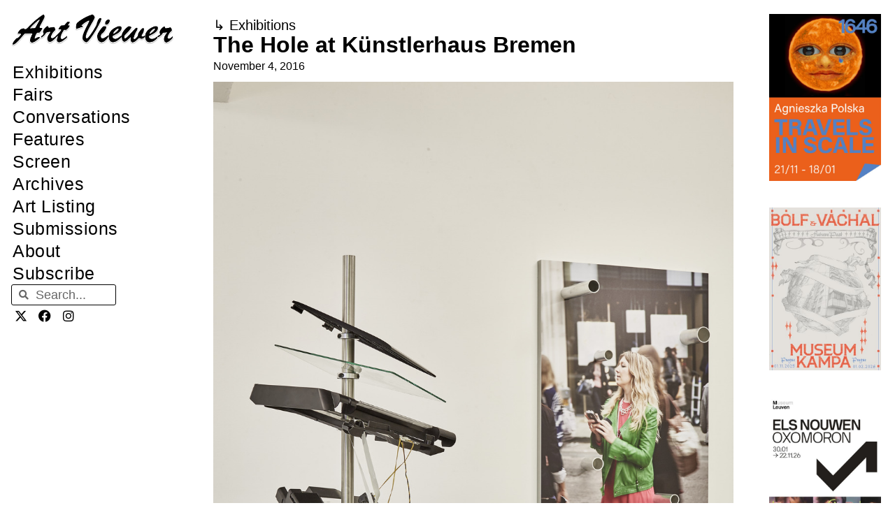

--- FILE ---
content_type: text/html; charset=UTF-8
request_url: https://artviewer.org/the-hole-at-kunstlerhaus-bremen/
body_size: 31248
content:
<!DOCTYPE html>
<html lang="en-US" id="html">
<head>
	<meta charset="UTF-8">
	<title>The Hole at Künstlerhaus Bremen &#8211; Art Viewer</title>
<meta name='robots' content='max-image-preview:large' />
	<style>img:is([sizes="auto" i], [sizes^="auto," i]) { contain-intrinsic-size: 3000px 1500px }</style>
	<meta name="viewport" content="width=device-width, initial-scale=1"><link rel="canonical" href="https://artviewer.org/the-hole-at-kunstlerhaus-bremen/">
<meta name="description" content="Artists: Adelhyd van Bender, Walead Beshty, Marcelo Cidade, Doom Spa (Felix Profos /Roseline Rannoch), Keith Edmier, Mario García Torres, Caitlin Keogh, Gordon">
<meta property="og:title" content="The Hole at Künstlerhaus Bremen &#8211; Art Viewer">
<meta property="og:type" content="article">
<meta property="og:image" content="https://artviewer.org/wp-content/uploads/2016/11/The-Hole-Kuenstlerhaus-Bremen-3.jpg">
<meta property="og:image:width" content="1600">
<meta property="og:image:height" content="1067">
<meta property="og:image:alt" content="The-Hole-Kuenstlerhaus Bremen-3">
<meta property="og:description" content="Artists: Adelhyd van Bender, Walead Beshty, Marcelo Cidade, Doom Spa (Felix Profos /Roseline Rannoch), Keith Edmier, Mario García Torres, Caitlin Keogh, Gordon">
<meta property="og:url" content="https://artviewer.org/the-hole-at-kunstlerhaus-bremen/">
<meta property="og:locale" content="en_US">
<meta property="og:site_name" content="Art Viewer">
<meta property="article:published_time" content="2016-11-04T07:00:31+01:00">
<meta property="article:modified_time" content="2017-03-28T15:32:22+02:00">
<meta property="og:updated_time" content="2017-03-28T15:32:22+02:00">
<meta property="article:section" content="Exhibitions">
<meta property="article:tag" content="Adelhyd van Bender">
<meta property="article:tag" content="Annette Ruenzler">
<meta property="article:tag" content="Betty Tompkins">
<meta property="article:tag" content="Bremen">
<meta property="article:tag" content="Caitlin Keogh">
<meta property="article:tag" content="Dieter Roth">
<meta property="article:tag" content="Doom Spa">
<meta property="article:tag" content="Emily Roysdon">
<meta property="article:tag" content="Fanny Gonella">
<meta property="article:tag" content="Felix Profos">
<meta property="article:tag" content="Francis Picabia">
<meta property="article:tag" content="George Rippon">
<meta property="article:tag" content="Gergana Todorova">
<meta property="article:tag" content="Germany">
<meta property="article:tag" content="Gordon Matta-Clark">
<meta property="article:tag" content="Haegue Yang">
<meta property="article:tag" content="Henrik Olesen">
<meta property="article:tag" content="Josephine Pryde">
<meta property="article:tag" content="Keith Edmier">
<meta property="article:tag" content="Künstlerhaus Bremen">
<meta property="article:tag" content="Lawrence Weiner">
<meta property="article:tag" content="Marcelo Cidade">
<meta property="article:tag" content="Mario García Torres">
<meta property="article:tag" content="Marlie Mul">
<meta property="article:tag" content="Michaela Melián">
<meta property="article:tag" content="Miroljub Todorovic">
<meta property="article:tag" content="Peter Piller">
<meta property="article:tag" content="Philippe Parreno">
<meta property="article:tag" content="Roseline Rannoch">
<meta property="article:tag" content="Sasha Rossman">
<meta property="article:tag" content="Simon Starling">
<meta property="article:tag" content="Stefan Tcherepnin">
<meta property="article:tag" content="Takako Saito">
<meta property="article:tag" content="Walead Beshty">
<meta property="article:tag" content="Yoko Ono">
<meta name="twitter:card" content="summary_large_image">
<meta name="twitter:image" content="https://artviewer.org/wp-content/uploads/2016/11/The-Hole-Kuenstlerhaus-Bremen-3.jpg">
<link href='https://fonts.gstatic.com' crossorigin rel='preconnect' />
<link href='https://fonts.googleapis.com' crossorigin rel='preconnect' />
<link rel="alternate" type="application/rss+xml" title="Art Viewer &raquo; Feed" href="https://artviewer.org/feed/" />
<link rel="alternate" type="application/rss+xml" title="Art Viewer &raquo; Comments Feed" href="https://artviewer.org/comments/feed/" />
<script>
window._wpemojiSettings = {"baseUrl":"https:\/\/s.w.org\/images\/core\/emoji\/16.0.1\/72x72\/","ext":".png","svgUrl":"https:\/\/s.w.org\/images\/core\/emoji\/16.0.1\/svg\/","svgExt":".svg","source":{"concatemoji":"https:\/\/artviewer.org\/wp-includes\/js\/wp-emoji-release.min.js?ver=a5ec2c7345736551c60b66f03827af54"}};
/*! This file is auto-generated */
!function(s,n){var o,i,e;function c(e){try{var t={supportTests:e,timestamp:(new Date).valueOf()};sessionStorage.setItem(o,JSON.stringify(t))}catch(e){}}function p(e,t,n){e.clearRect(0,0,e.canvas.width,e.canvas.height),e.fillText(t,0,0);var t=new Uint32Array(e.getImageData(0,0,e.canvas.width,e.canvas.height).data),a=(e.clearRect(0,0,e.canvas.width,e.canvas.height),e.fillText(n,0,0),new Uint32Array(e.getImageData(0,0,e.canvas.width,e.canvas.height).data));return t.every(function(e,t){return e===a[t]})}function u(e,t){e.clearRect(0,0,e.canvas.width,e.canvas.height),e.fillText(t,0,0);for(var n=e.getImageData(16,16,1,1),a=0;a<n.data.length;a++)if(0!==n.data[a])return!1;return!0}function f(e,t,n,a){switch(t){case"flag":return n(e,"\ud83c\udff3\ufe0f\u200d\u26a7\ufe0f","\ud83c\udff3\ufe0f\u200b\u26a7\ufe0f")?!1:!n(e,"\ud83c\udde8\ud83c\uddf6","\ud83c\udde8\u200b\ud83c\uddf6")&&!n(e,"\ud83c\udff4\udb40\udc67\udb40\udc62\udb40\udc65\udb40\udc6e\udb40\udc67\udb40\udc7f","\ud83c\udff4\u200b\udb40\udc67\u200b\udb40\udc62\u200b\udb40\udc65\u200b\udb40\udc6e\u200b\udb40\udc67\u200b\udb40\udc7f");case"emoji":return!a(e,"\ud83e\udedf")}return!1}function g(e,t,n,a){var r="undefined"!=typeof WorkerGlobalScope&&self instanceof WorkerGlobalScope?new OffscreenCanvas(300,150):s.createElement("canvas"),o=r.getContext("2d",{willReadFrequently:!0}),i=(o.textBaseline="top",o.font="600 32px Arial",{});return e.forEach(function(e){i[e]=t(o,e,n,a)}),i}function t(e){var t=s.createElement("script");t.src=e,t.defer=!0,s.head.appendChild(t)}"undefined"!=typeof Promise&&(o="wpEmojiSettingsSupports",i=["flag","emoji"],n.supports={everything:!0,everythingExceptFlag:!0},e=new Promise(function(e){s.addEventListener("DOMContentLoaded",e,{once:!0})}),new Promise(function(t){var n=function(){try{var e=JSON.parse(sessionStorage.getItem(o));if("object"==typeof e&&"number"==typeof e.timestamp&&(new Date).valueOf()<e.timestamp+604800&&"object"==typeof e.supportTests)return e.supportTests}catch(e){}return null}();if(!n){if("undefined"!=typeof Worker&&"undefined"!=typeof OffscreenCanvas&&"undefined"!=typeof URL&&URL.createObjectURL&&"undefined"!=typeof Blob)try{var e="postMessage("+g.toString()+"("+[JSON.stringify(i),f.toString(),p.toString(),u.toString()].join(",")+"));",a=new Blob([e],{type:"text/javascript"}),r=new Worker(URL.createObjectURL(a),{name:"wpTestEmojiSupports"});return void(r.onmessage=function(e){c(n=e.data),r.terminate(),t(n)})}catch(e){}c(n=g(i,f,p,u))}t(n)}).then(function(e){for(var t in e)n.supports[t]=e[t],n.supports.everything=n.supports.everything&&n.supports[t],"flag"!==t&&(n.supports.everythingExceptFlag=n.supports.everythingExceptFlag&&n.supports[t]);n.supports.everythingExceptFlag=n.supports.everythingExceptFlag&&!n.supports.flag,n.DOMReady=!1,n.readyCallback=function(){n.DOMReady=!0}}).then(function(){return e}).then(function(){var e;n.supports.everything||(n.readyCallback(),(e=n.source||{}).concatemoji?t(e.concatemoji):e.wpemoji&&e.twemoji&&(t(e.twemoji),t(e.wpemoji)))}))}((window,document),window._wpemojiSettings);
</script>
<!-- artviewer.org is managing ads with Advanced Ads 2.0.11 – https://wpadvancedads.com/ --><script id="artviewerready">
			window.advanced_ads_ready=function(e,a){a=a||"complete";var d=function(e){return"interactive"===a?"loading"!==e:"complete"===e};d(document.readyState)?e():document.addEventListener("readystatechange",(function(a){d(a.target.readyState)&&e()}),{once:"interactive"===a})},window.advanced_ads_ready_queue=window.advanced_ads_ready_queue||[];		</script>
		
<link rel='stylesheet' id='generate-fonts-css' href='//fonts.googleapis.com/css?family=Poppins:300,regular,500,600,700' media='all' />
<style id='wp-emoji-styles-inline-css'>

	img.wp-smiley, img.emoji {
		display: inline !important;
		border: none !important;
		box-shadow: none !important;
		height: 1em !important;
		width: 1em !important;
		margin: 0 0.07em !important;
		vertical-align: -0.1em !important;
		background: none !important;
		padding: 0 !important;
	}
</style>
<link rel='stylesheet' id='wp-block-library-css' href='https://artviewer.org/wp-includes/css/dist/block-library/style.min.css?ver=a5ec2c7345736551c60b66f03827af54' media='all' />
<style id='classic-theme-styles-inline-css'>
/*! This file is auto-generated */
.wp-block-button__link{color:#fff;background-color:#32373c;border-radius:9999px;box-shadow:none;text-decoration:none;padding:calc(.667em + 2px) calc(1.333em + 2px);font-size:1.125em}.wp-block-file__button{background:#32373c;color:#fff;text-decoration:none}
</style>
<style id='global-styles-inline-css'>
:root{--wp--preset--aspect-ratio--square: 1;--wp--preset--aspect-ratio--4-3: 4/3;--wp--preset--aspect-ratio--3-4: 3/4;--wp--preset--aspect-ratio--3-2: 3/2;--wp--preset--aspect-ratio--2-3: 2/3;--wp--preset--aspect-ratio--16-9: 16/9;--wp--preset--aspect-ratio--9-16: 9/16;--wp--preset--color--black: #000000;--wp--preset--color--cyan-bluish-gray: #abb8c3;--wp--preset--color--white: #ffffff;--wp--preset--color--pale-pink: #f78da7;--wp--preset--color--vivid-red: #cf2e2e;--wp--preset--color--luminous-vivid-orange: #ff6900;--wp--preset--color--luminous-vivid-amber: #fcb900;--wp--preset--color--light-green-cyan: #7bdcb5;--wp--preset--color--vivid-green-cyan: #00d084;--wp--preset--color--pale-cyan-blue: #8ed1fc;--wp--preset--color--vivid-cyan-blue: #0693e3;--wp--preset--color--vivid-purple: #9b51e0;--wp--preset--color--contrast: var(--contrast);--wp--preset--color--contrast-2: var(--contrast-2);--wp--preset--color--contrast-3: var(--contrast-3);--wp--preset--color--base: var(--base);--wp--preset--color--base-2: var(--base-2);--wp--preset--color--base-3: var(--base-3);--wp--preset--color--accent: var(--accent);--wp--preset--gradient--vivid-cyan-blue-to-vivid-purple: linear-gradient(135deg,rgba(6,147,227,1) 0%,rgb(155,81,224) 100%);--wp--preset--gradient--light-green-cyan-to-vivid-green-cyan: linear-gradient(135deg,rgb(122,220,180) 0%,rgb(0,208,130) 100%);--wp--preset--gradient--luminous-vivid-amber-to-luminous-vivid-orange: linear-gradient(135deg,rgba(252,185,0,1) 0%,rgba(255,105,0,1) 100%);--wp--preset--gradient--luminous-vivid-orange-to-vivid-red: linear-gradient(135deg,rgba(255,105,0,1) 0%,rgb(207,46,46) 100%);--wp--preset--gradient--very-light-gray-to-cyan-bluish-gray: linear-gradient(135deg,rgb(238,238,238) 0%,rgb(169,184,195) 100%);--wp--preset--gradient--cool-to-warm-spectrum: linear-gradient(135deg,rgb(74,234,220) 0%,rgb(151,120,209) 20%,rgb(207,42,186) 40%,rgb(238,44,130) 60%,rgb(251,105,98) 80%,rgb(254,248,76) 100%);--wp--preset--gradient--blush-light-purple: linear-gradient(135deg,rgb(255,206,236) 0%,rgb(152,150,240) 100%);--wp--preset--gradient--blush-bordeaux: linear-gradient(135deg,rgb(254,205,165) 0%,rgb(254,45,45) 50%,rgb(107,0,62) 100%);--wp--preset--gradient--luminous-dusk: linear-gradient(135deg,rgb(255,203,112) 0%,rgb(199,81,192) 50%,rgb(65,88,208) 100%);--wp--preset--gradient--pale-ocean: linear-gradient(135deg,rgb(255,245,203) 0%,rgb(182,227,212) 50%,rgb(51,167,181) 100%);--wp--preset--gradient--electric-grass: linear-gradient(135deg,rgb(202,248,128) 0%,rgb(113,206,126) 100%);--wp--preset--gradient--midnight: linear-gradient(135deg,rgb(2,3,129) 0%,rgb(40,116,252) 100%);--wp--preset--font-size--small: 13px;--wp--preset--font-size--medium: 20px;--wp--preset--font-size--large: 36px;--wp--preset--font-size--x-large: 42px;--wp--preset--spacing--20: 0.44rem;--wp--preset--spacing--30: 0.67rem;--wp--preset--spacing--40: 1rem;--wp--preset--spacing--50: 1.5rem;--wp--preset--spacing--60: 2.25rem;--wp--preset--spacing--70: 3.38rem;--wp--preset--spacing--80: 5.06rem;--wp--preset--shadow--natural: 6px 6px 9px rgba(0, 0, 0, 0.2);--wp--preset--shadow--deep: 12px 12px 50px rgba(0, 0, 0, 0.4);--wp--preset--shadow--sharp: 6px 6px 0px rgba(0, 0, 0, 0.2);--wp--preset--shadow--outlined: 6px 6px 0px -3px rgba(255, 255, 255, 1), 6px 6px rgba(0, 0, 0, 1);--wp--preset--shadow--crisp: 6px 6px 0px rgba(0, 0, 0, 1);}:where(.is-layout-flex){gap: 0.5em;}:where(.is-layout-grid){gap: 0.5em;}body .is-layout-flex{display: flex;}.is-layout-flex{flex-wrap: wrap;align-items: center;}.is-layout-flex > :is(*, div){margin: 0;}body .is-layout-grid{display: grid;}.is-layout-grid > :is(*, div){margin: 0;}:where(.wp-block-columns.is-layout-flex){gap: 2em;}:where(.wp-block-columns.is-layout-grid){gap: 2em;}:where(.wp-block-post-template.is-layout-flex){gap: 1.25em;}:where(.wp-block-post-template.is-layout-grid){gap: 1.25em;}.has-black-color{color: var(--wp--preset--color--black) !important;}.has-cyan-bluish-gray-color{color: var(--wp--preset--color--cyan-bluish-gray) !important;}.has-white-color{color: var(--wp--preset--color--white) !important;}.has-pale-pink-color{color: var(--wp--preset--color--pale-pink) !important;}.has-vivid-red-color{color: var(--wp--preset--color--vivid-red) !important;}.has-luminous-vivid-orange-color{color: var(--wp--preset--color--luminous-vivid-orange) !important;}.has-luminous-vivid-amber-color{color: var(--wp--preset--color--luminous-vivid-amber) !important;}.has-light-green-cyan-color{color: var(--wp--preset--color--light-green-cyan) !important;}.has-vivid-green-cyan-color{color: var(--wp--preset--color--vivid-green-cyan) !important;}.has-pale-cyan-blue-color{color: var(--wp--preset--color--pale-cyan-blue) !important;}.has-vivid-cyan-blue-color{color: var(--wp--preset--color--vivid-cyan-blue) !important;}.has-vivid-purple-color{color: var(--wp--preset--color--vivid-purple) !important;}.has-black-background-color{background-color: var(--wp--preset--color--black) !important;}.has-cyan-bluish-gray-background-color{background-color: var(--wp--preset--color--cyan-bluish-gray) !important;}.has-white-background-color{background-color: var(--wp--preset--color--white) !important;}.has-pale-pink-background-color{background-color: var(--wp--preset--color--pale-pink) !important;}.has-vivid-red-background-color{background-color: var(--wp--preset--color--vivid-red) !important;}.has-luminous-vivid-orange-background-color{background-color: var(--wp--preset--color--luminous-vivid-orange) !important;}.has-luminous-vivid-amber-background-color{background-color: var(--wp--preset--color--luminous-vivid-amber) !important;}.has-light-green-cyan-background-color{background-color: var(--wp--preset--color--light-green-cyan) !important;}.has-vivid-green-cyan-background-color{background-color: var(--wp--preset--color--vivid-green-cyan) !important;}.has-pale-cyan-blue-background-color{background-color: var(--wp--preset--color--pale-cyan-blue) !important;}.has-vivid-cyan-blue-background-color{background-color: var(--wp--preset--color--vivid-cyan-blue) !important;}.has-vivid-purple-background-color{background-color: var(--wp--preset--color--vivid-purple) !important;}.has-black-border-color{border-color: var(--wp--preset--color--black) !important;}.has-cyan-bluish-gray-border-color{border-color: var(--wp--preset--color--cyan-bluish-gray) !important;}.has-white-border-color{border-color: var(--wp--preset--color--white) !important;}.has-pale-pink-border-color{border-color: var(--wp--preset--color--pale-pink) !important;}.has-vivid-red-border-color{border-color: var(--wp--preset--color--vivid-red) !important;}.has-luminous-vivid-orange-border-color{border-color: var(--wp--preset--color--luminous-vivid-orange) !important;}.has-luminous-vivid-amber-border-color{border-color: var(--wp--preset--color--luminous-vivid-amber) !important;}.has-light-green-cyan-border-color{border-color: var(--wp--preset--color--light-green-cyan) !important;}.has-vivid-green-cyan-border-color{border-color: var(--wp--preset--color--vivid-green-cyan) !important;}.has-pale-cyan-blue-border-color{border-color: var(--wp--preset--color--pale-cyan-blue) !important;}.has-vivid-cyan-blue-border-color{border-color: var(--wp--preset--color--vivid-cyan-blue) !important;}.has-vivid-purple-border-color{border-color: var(--wp--preset--color--vivid-purple) !important;}.has-vivid-cyan-blue-to-vivid-purple-gradient-background{background: var(--wp--preset--gradient--vivid-cyan-blue-to-vivid-purple) !important;}.has-light-green-cyan-to-vivid-green-cyan-gradient-background{background: var(--wp--preset--gradient--light-green-cyan-to-vivid-green-cyan) !important;}.has-luminous-vivid-amber-to-luminous-vivid-orange-gradient-background{background: var(--wp--preset--gradient--luminous-vivid-amber-to-luminous-vivid-orange) !important;}.has-luminous-vivid-orange-to-vivid-red-gradient-background{background: var(--wp--preset--gradient--luminous-vivid-orange-to-vivid-red) !important;}.has-very-light-gray-to-cyan-bluish-gray-gradient-background{background: var(--wp--preset--gradient--very-light-gray-to-cyan-bluish-gray) !important;}.has-cool-to-warm-spectrum-gradient-background{background: var(--wp--preset--gradient--cool-to-warm-spectrum) !important;}.has-blush-light-purple-gradient-background{background: var(--wp--preset--gradient--blush-light-purple) !important;}.has-blush-bordeaux-gradient-background{background: var(--wp--preset--gradient--blush-bordeaux) !important;}.has-luminous-dusk-gradient-background{background: var(--wp--preset--gradient--luminous-dusk) !important;}.has-pale-ocean-gradient-background{background: var(--wp--preset--gradient--pale-ocean) !important;}.has-electric-grass-gradient-background{background: var(--wp--preset--gradient--electric-grass) !important;}.has-midnight-gradient-background{background: var(--wp--preset--gradient--midnight) !important;}.has-small-font-size{font-size: var(--wp--preset--font-size--small) !important;}.has-medium-font-size{font-size: var(--wp--preset--font-size--medium) !important;}.has-large-font-size{font-size: var(--wp--preset--font-size--large) !important;}.has-x-large-font-size{font-size: var(--wp--preset--font-size--x-large) !important;}
:where(.wp-block-post-template.is-layout-flex){gap: 1.25em;}:where(.wp-block-post-template.is-layout-grid){gap: 1.25em;}
:where(.wp-block-columns.is-layout-flex){gap: 2em;}:where(.wp-block-columns.is-layout-grid){gap: 2em;}
:root :where(.wp-block-pullquote){font-size: 1.5em;line-height: 1.6;}
</style>
<style id='wpgb-head-inline-css'>
.wp-grid-builder:not(.wpgb-template),.wpgb-facet{opacity:0.01}.wpgb-facet fieldset{margin:0;padding:0;border:none;outline:none;box-shadow:none}.wpgb-facet fieldset:last-child{margin-bottom:40px;}.wpgb-facet fieldset legend.wpgb-sr-only{height:1px;width:1px}
</style>
<link rel='stylesheet' id='generate-style-grid-css' href='https://artviewer.org/wp-content/themes/generatepress/assets/css/unsemantic-grid.min.css?ver=3.6.0' media='all' />
<link rel='stylesheet' id='generate-style-css' href='https://artviewer.org/wp-content/themes/generatepress/assets/css/style.min.css?ver=3.6.0' media='all' />
<style id='generate-style-inline-css'>
body{background-color:#ffffff;color:#020202;}a{color:#000000;}a:visited{color:var(--contrast);}a:hover, a:focus, a:active{color:var(--accent);}body .grid-container{max-width:1110px;}.wp-block-group__inner-container{max-width:1110px;margin-left:auto;margin-right:auto;}.site-header .header-image{width:280px;}.navigation-search{position:absolute;left:-99999px;pointer-events:none;visibility:hidden;z-index:20;width:100%;top:0;transition:opacity 100ms ease-in-out;opacity:0;}.navigation-search.nav-search-active{left:0;right:0;pointer-events:auto;visibility:visible;opacity:1;}.navigation-search input[type="search"]{outline:0;border:0;vertical-align:bottom;line-height:1;opacity:0.9;width:100%;z-index:20;border-radius:0;-webkit-appearance:none;height:60px;}.navigation-search input::-ms-clear{display:none;width:0;height:0;}.navigation-search input::-ms-reveal{display:none;width:0;height:0;}.navigation-search input::-webkit-search-decoration, .navigation-search input::-webkit-search-cancel-button, .navigation-search input::-webkit-search-results-button, .navigation-search input::-webkit-search-results-decoration{display:none;}.main-navigation li.search-item{z-index:21;}li.search-item.active{transition:opacity 100ms ease-in-out;}.nav-left-sidebar .main-navigation li.search-item.active,.nav-right-sidebar .main-navigation li.search-item.active{width:auto;display:inline-block;float:right;}.gen-sidebar-nav .navigation-search{top:auto;bottom:0;}:root{--contrast:#000000;--contrast-2:#020202;--contrast-3:#b2b2be;--base:#f0f0f0;--base-2:#f7f8f9;--base-3:#ffffff;--accent:#0000ff;}:root .has-contrast-color{color:var(--contrast);}:root .has-contrast-background-color{background-color:var(--contrast);}:root .has-contrast-2-color{color:var(--contrast-2);}:root .has-contrast-2-background-color{background-color:var(--contrast-2);}:root .has-contrast-3-color{color:var(--contrast-3);}:root .has-contrast-3-background-color{background-color:var(--contrast-3);}:root .has-base-color{color:var(--base);}:root .has-base-background-color{background-color:var(--base);}:root .has-base-2-color{color:var(--base-2);}:root .has-base-2-background-color{background-color:var(--base-2);}:root .has-base-3-color{color:var(--base-3);}:root .has-base-3-background-color{background-color:var(--base-3);}:root .has-accent-color{color:var(--accent);}:root .has-accent-background-color{background-color:var(--accent);}body, button, input, select, textarea{font-family:Helvetica;font-size:18px;}body{line-height:1.6;}p{margin-bottom:1.4em;}.entry-content > [class*="wp-block-"]:not(:last-child):not(.wp-block-heading){margin-bottom:1.4em;}.main-title{font-family:"Poppins", sans-serif;font-size:48px;}.main-navigation a, .menu-toggle{font-size:18px;}.main-navigation .main-nav ul ul li a{font-size:15px;}.sidebar .widget, .footer-widgets .widget{font-size:18px;}h1{font-family:Helvetica;font-weight:300;font-size:32px;}h2{font-family:Helvetica;font-weight:300;font-size:25px;}h3{font-family:Helvetica;font-size:20px;}h4{font-size:18px;}h5{font-size:14px;}h6{font-size:12px;}.site-info{font-family:Helvetica;}@media (max-width:768px){h1{font-size:30px;}h2{font-size:30px;}}.top-bar{background-color:#636363;color:#ffffff;}.top-bar a{color:#ffffff;}.top-bar a:hover{color:#303030;}.site-header{background-color:#ffffff;color:#3a3a3a;}.site-header a{color:#3a3a3a;}.main-title a,.main-title a:hover{color:#222222;}.site-description{color:#757575;}.mobile-menu-control-wrapper .menu-toggle,.mobile-menu-control-wrapper .menu-toggle:hover,.mobile-menu-control-wrapper .menu-toggle:focus,.has-inline-mobile-toggle #site-navigation.toggled{background-color:rgba(0, 0, 0, 0.02);}.main-navigation,.main-navigation ul ul{background-color:#ffffff;}.main-navigation .main-nav ul li a, .main-navigation .menu-toggle, .main-navigation .menu-bar-items{color:var(--contrast);}.main-navigation .main-nav ul li:not([class*="current-menu-"]):hover > a, .main-navigation .main-nav ul li:not([class*="current-menu-"]):focus > a, .main-navigation .main-nav ul li.sfHover:not([class*="current-menu-"]) > a, .main-navigation .menu-bar-item:hover > a, .main-navigation .menu-bar-item.sfHover > a{color:var(--accent);background-color:#ffffff;}button.menu-toggle:hover,button.menu-toggle:focus,.main-navigation .mobile-bar-items a,.main-navigation .mobile-bar-items a:hover,.main-navigation .mobile-bar-items a:focus{color:var(--contrast);}.main-navigation .main-nav ul li[class*="current-menu-"] > a{color:var(--accent);background-color:#ffffff;}.navigation-search input[type="search"],.navigation-search input[type="search"]:active, .navigation-search input[type="search"]:focus, .main-navigation .main-nav ul li.search-item.active > a, .main-navigation .menu-bar-items .search-item.active > a{color:var(--accent);background-color:#ffffff;}.main-navigation ul ul{background-color:#ffffff;}.main-navigation .main-nav ul ul li a{color:#020202;}.main-navigation .main-nav ul ul li:not([class*="current-menu-"]):hover > a,.main-navigation .main-nav ul ul li:not([class*="current-menu-"]):focus > a, .main-navigation .main-nav ul ul li.sfHover:not([class*="current-menu-"]) > a{color:#b2b2b2;background-color:#ffffff;}.main-navigation .main-nav ul ul li[class*="current-menu-"] > a{color:#b2b2b2;background-color:#ffffff;}.separate-containers .inside-article, .separate-containers .comments-area, .separate-containers .page-header, .one-container .container, .separate-containers .paging-navigation, .inside-page-header{color:#000000;background-color:#ffffff;}.inside-article a,.paging-navigation a,.comments-area a,.page-header a{color:#000000;}.inside-article a:hover,.paging-navigation a:hover,.comments-area a:hover,.page-header a:hover{color:#0000ff;}.entry-header h1,.page-header h1{color:var(--contrast);}.entry-title a{color:var(--contrast);}.entry-title a:hover{color:var(--accent);}.entry-meta{color:var(--contrast);}.entry-meta a{color:var(--contrast);}.entry-meta a:hover{color:var(--accent);}.sidebar .widget{background-color:#ffffff;}.sidebar .widget .widget-title{color:#000000;}.footer-widgets{background-color:#ffffff;}.footer-widgets .widget-title{color:#000000;}.site-info{color:#0a0a0a;background-color:#ffffff;}.site-info a{color:#0a0a0a;}.site-info a:hover{color:#b2b2b2;}.footer-bar .widget_nav_menu .current-menu-item a{color:#b2b2b2;}input[type="text"],input[type="email"],input[type="url"],input[type="password"],input[type="search"],input[type="tel"],input[type="number"],textarea,select{color:#666666;background-color:#fafafa;border-color:#cccccc;}input[type="text"]:focus,input[type="email"]:focus,input[type="url"]:focus,input[type="password"]:focus,input[type="search"]:focus,input[type="tel"]:focus,input[type="number"]:focus,textarea:focus,select:focus{color:#666666;background-color:#ffffff;border-color:#bfbfbf;}button,html input[type="button"],input[type="reset"],input[type="submit"],a.button,a.wp-block-button__link:not(.has-background){color:#ffffff;background-color:#666666;}button:hover,html input[type="button"]:hover,input[type="reset"]:hover,input[type="submit"]:hover,a.button:hover,button:focus,html input[type="button"]:focus,input[type="reset"]:focus,input[type="submit"]:focus,a.button:focus,a.wp-block-button__link:not(.has-background):active,a.wp-block-button__link:not(.has-background):focus,a.wp-block-button__link:not(.has-background):hover{color:#ffffff;background-color:#3f3f3f;}a.generate-back-to-top{background-color:#ffffff;color:#0a0a0a;}a.generate-back-to-top:hover,a.generate-back-to-top:focus{background-color:#ffffff;color:#b2b2b2;}:root{--gp-search-modal-bg-color:var(--base-3);--gp-search-modal-text-color:var(--contrast);--gp-search-modal-overlay-bg-color:rgba(0,0,0,0.2);}@media (max-width:768px){.main-navigation .menu-bar-item:hover > a, .main-navigation .menu-bar-item.sfHover > a{background:none;color:var(--contrast);}}.inside-top-bar{padding:10px;}.inside-header{padding:12px 20px 6px 20px;}.separate-containers .inside-article, .separate-containers .comments-area, .separate-containers .page-header, .separate-containers .paging-navigation, .one-container .site-content, .inside-page-header{padding:60px 20px 40px 20px;}.site-main .wp-block-group__inner-container{padding:60px 20px 40px 20px;}.entry-content .alignwide, body:not(.no-sidebar) .entry-content .alignfull{margin-left:-20px;width:calc(100% + 40px);max-width:calc(100% + 40px);}.container.grid-container{max-width:1150px;}.one-container.right-sidebar .site-main,.one-container.both-right .site-main{margin-right:20px;}.one-container.left-sidebar .site-main,.one-container.both-left .site-main{margin-left:20px;}.one-container.both-sidebars .site-main{margin:0px 20px 0px 20px;}.separate-containers .widget, .separate-containers .site-main > *, .separate-containers .page-header, .widget-area .main-navigation{margin-bottom:23px;}.separate-containers .site-main{margin:23px;}.both-right.separate-containers .inside-left-sidebar{margin-right:11px;}.both-right.separate-containers .inside-right-sidebar{margin-left:11px;}.both-left.separate-containers .inside-left-sidebar{margin-right:11px;}.both-left.separate-containers .inside-right-sidebar{margin-left:11px;}.separate-containers .page-header-image, .separate-containers .page-header-contained, .separate-containers .page-header-image-single, .separate-containers .page-header-content-single{margin-top:23px;}.separate-containers .inside-right-sidebar, .separate-containers .inside-left-sidebar{margin-top:23px;margin-bottom:23px;}.main-navigation .main-nav ul li a,.menu-toggle,.main-navigation .mobile-bar-items a{padding-left:12px;padding-right:12px;line-height:65px;}.main-navigation .main-nav ul ul li a{padding:15px 12px 15px 12px;}.navigation-search input[type="search"]{height:65px;}.rtl .menu-item-has-children .dropdown-menu-toggle{padding-left:12px;}.menu-item-has-children .dropdown-menu-toggle{padding-right:12px;}.menu-item-has-children ul .dropdown-menu-toggle{padding-top:15px;padding-bottom:15px;margin-top:-15px;}.rtl .main-navigation .main-nav ul li.menu-item-has-children > a{padding-right:12px;}.widget-area .widget{padding:60px 25px 0px 25px;}.site-info{padding:20px;}@media (max-width:768px){.separate-containers .inside-article, .separate-containers .comments-area, .separate-containers .page-header, .separate-containers .paging-navigation, .one-container .site-content, .inside-page-header{padding:30px 15px 40px 15px;}.site-main .wp-block-group__inner-container{padding:30px 15px 40px 15px;}.site-info{padding-right:10px;padding-left:10px;}.entry-content .alignwide, body:not(.no-sidebar) .entry-content .alignfull{margin-left:-15px;width:calc(100% + 30px);max-width:calc(100% + 30px);}}/* End cached CSS */@media (max-width: 1150px){.main-navigation .menu-toggle,.main-navigation .mobile-bar-items,.sidebar-nav-mobile:not(#sticky-placeholder){display:block;}.main-navigation ul,.gen-sidebar-nav{display:none;}[class*="nav-float-"] .site-header .inside-header > *{float:none;clear:both;}}
.dynamic-author-image-rounded{border-radius:100%;}.dynamic-featured-image, .dynamic-author-image{vertical-align:middle;}.one-container.blog .dynamic-content-template:not(:last-child), .one-container.archive .dynamic-content-template:not(:last-child){padding-bottom:0px;}.dynamic-entry-excerpt > p:last-child{margin-bottom:0px;}
.main-navigation .navigation-logo img {height:65px;}@media (max-width: 1120px) {.main-navigation .navigation-logo.site-logo {margin-left:0;}body.sticky-menu-logo.nav-float-left .main-navigation .site-logo.navigation-logo {margin-right:0;}}.main-navigation.toggled .main-nav > ul{background-color: #ffffff}
h1.entry-title{font-size:32px;line-height:1.2em;}h2.entry-title{font-size:25px;line-height:1.2em;}@media (max-width:768px){h1.entry-title{font-size:30px;}}
@media (max-width: 1150px){.main-navigation .menu-toggle,.main-navigation .mobile-bar-items a,.main-navigation .menu-bar-item > a{padding-left:10px;padding-right:10px;}.main-navigation .main-nav ul li a,.main-navigation .menu-toggle,.main-navigation .mobile-bar-items a,.main-navigation .menu-bar-item > a{line-height:50px;}.main-navigation .site-logo.navigation-logo img, .mobile-header-navigation .site-logo.mobile-header-logo img, .navigation-search input[type="search"]{height:50px;}}.post-image:not(:first-child), .page-content:not(:first-child), .entry-content:not(:first-child), .entry-summary:not(:first-child), footer.entry-meta{margin-top:1.1em;}.post-image-above-header .inside-article div.featured-image, .post-image-above-header .inside-article div.post-image{margin-bottom:1.1em;}
</style>
<link rel='stylesheet' id='generate-mobile-style-css' href='https://artviewer.org/wp-content/themes/generatepress/assets/css/mobile.min.css?ver=3.6.0' media='all' />
<link rel='stylesheet' id='generate-font-icons-css' href='https://artviewer.org/wp-content/themes/generatepress/assets/css/components/font-icons.min.css?ver=3.6.0' media='all' />
<link rel='stylesheet' id='elementor-frontend-css' href='https://artviewer.org/wp-content/uploads/elementor/css/custom-frontend.min.css?ver=1757915685' media='all' />
<link rel='stylesheet' id='widget-image-css' href='https://artviewer.org/wp-content/plugins/elementor/assets/css/widget-image.min.css?ver=3.31.5' media='all' />
<link rel='stylesheet' id='widget-nav-menu-css' href='https://artviewer.org/wp-content/uploads/elementor/css/custom-pro-widget-nav-menu.min.css?ver=1757915685' media='all' />
<link rel='stylesheet' id='widget-search-form-css' href='https://artviewer.org/wp-content/plugins/elementor-pro/assets/css/widget-search-form.min.css?ver=3.31.3' media='all' />
<link rel='stylesheet' id='elementor-icons-shared-0-css' href='https://artviewer.org/wp-content/plugins/elementor/assets/lib/font-awesome/css/fontawesome.min.css?ver=5.15.3' media='all' />
<link rel='stylesheet' id='elementor-icons-fa-solid-css' href='https://artviewer.org/wp-content/plugins/elementor/assets/lib/font-awesome/css/solid.min.css?ver=5.15.3' media='all' />
<link rel='stylesheet' id='widget-social-icons-css' href='https://artviewer.org/wp-content/plugins/elementor/assets/css/widget-social-icons.min.css?ver=3.31.5' media='all' />
<link rel='stylesheet' id='e-apple-webkit-css' href='https://artviewer.org/wp-content/uploads/elementor/css/custom-apple-webkit.min.css?ver=1757915685' media='all' />
<link rel='stylesheet' id='e-sticky-css' href='https://artviewer.org/wp-content/plugins/elementor-pro/assets/css/modules/sticky.min.css?ver=3.31.3' media='all' />
<link rel='stylesheet' id='widget-post-info-css' href='https://artviewer.org/wp-content/plugins/elementor-pro/assets/css/widget-post-info.min.css?ver=3.31.3' media='all' />
<link rel='stylesheet' id='widget-icon-list-css' href='https://artviewer.org/wp-content/uploads/elementor/css/custom-widget-icon-list.min.css?ver=1757915685' media='all' />
<link rel='stylesheet' id='elementor-icons-fa-regular-css' href='https://artviewer.org/wp-content/plugins/elementor/assets/lib/font-awesome/css/regular.min.css?ver=5.15.3' media='all' />
<link rel='stylesheet' id='widget-heading-css' href='https://artviewer.org/wp-content/plugins/elementor/assets/css/widget-heading.min.css?ver=3.31.5' media='all' />
<link rel='stylesheet' id='widget-post-navigation-css' href='https://artviewer.org/wp-content/plugins/elementor-pro/assets/css/widget-post-navigation.min.css?ver=3.31.3' media='all' />
<link rel='stylesheet' id='widget-loop-common-css' href='https://artviewer.org/wp-content/plugins/elementor-pro/assets/css/widget-loop-common.min.css?ver=3.31.3' media='all' />
<link rel='stylesheet' id='widget-loop-grid-css' href='https://artviewer.org/wp-content/uploads/elementor/css/custom-pro-widget-loop-grid.min.css?ver=1757915685' media='all' />
<link rel='stylesheet' id='elementor-icons-css' href='https://artviewer.org/wp-content/plugins/elementor/assets/lib/eicons/css/elementor-icons.min.css?ver=5.43.0' media='all' />
<link rel='stylesheet' id='elementor-post-200448-css' href='https://artviewer.org/wp-content/uploads/elementor/css/post-200448.css?ver=1757915685' media='all' />
<link rel='stylesheet' id='font-awesome-5-all-css' href='https://artviewer.org/wp-content/plugins/elementor/assets/lib/font-awesome/css/all.min.css?ver=3.31.5' media='all' />
<link rel='stylesheet' id='font-awesome-4-shim-css' href='https://artviewer.org/wp-content/plugins/elementor/assets/lib/font-awesome/css/v4-shims.min.css?ver=3.31.5' media='all' />
<link rel='stylesheet' id='elementor-post-380252-css' href='https://artviewer.org/wp-content/uploads/elementor/css/post-380252.css?ver=1757915685' media='all' />
<link rel='stylesheet' id='elementor-post-389216-css' href='https://artviewer.org/wp-content/uploads/elementor/css/post-389216.css?ver=1757915691' media='all' />
<link rel='stylesheet' id='arve-css' href='https://artviewer.org/wp-content/plugins/advanced-responsive-video-embedder/build/main.css?ver=10.6.14' media='all' />
<link rel='stylesheet' id='generate-blog-columns-css' href='https://artviewer.org/wp-content/plugins/gp-premium/blog/functions/css/columns.min.css?ver=2.5.5' media='all' />
<link rel='stylesheet' id='generate-menu-logo-css' href='https://artviewer.org/wp-content/plugins/gp-premium/menu-plus/functions/css/menu-logo.min.css?ver=2.5.5' media='all' />
<style id='generate-menu-logo-inline-css'>
@media (max-width: 1150px){.sticky-menu-logo .navigation-stick:not(.mobile-header-navigation) .menu-toggle,.menu-logo .main-navigation:not(.mobile-header-navigation) .menu-toggle{display:inline-block;clear:none;width:auto;float:right;}.sticky-menu-logo .navigation-stick:not(.mobile-header-navigation) .mobile-bar-items,.menu-logo .main-navigation:not(.mobile-header-navigation) .mobile-bar-items{position:relative;float:right;}.regular-menu-logo .main-navigation:not(.navigation-stick):not(.mobile-header-navigation) .menu-toggle{display:inline-block;clear:none;width:auto;float:right;}.regular-menu-logo .main-navigation:not(.navigation-stick):not(.mobile-header-navigation) .mobile-bar-items{position:relative;float:right;}body[class*="nav-float-"].menu-logo-enabled:not(.sticky-menu-logo) .main-navigation .main-nav{display:block;}.sticky-menu-logo.nav-float-left .navigation-stick:not(.mobile-header-navigation) .menu-toggle,.menu-logo.nav-float-left .main-navigation:not(.mobile-header-navigation) .menu-toggle,.regular-menu-logo.nav-float-left .main-navigation:not(.navigation-stick):not(.mobile-header-navigation) .menu-toggle{float:left;}}
</style>
<link rel='stylesheet' id='elementor-icons-fa-brands-css' href='https://artviewer.org/wp-content/plugins/elementor/assets/lib/font-awesome/css/brands.min.css?ver=5.15.3' media='all' />
<!--n2css--><!--n2js--><script src="https://artviewer.org/wp-includes/js/jquery/jquery.min.js?ver=3.7.1" id="jquery-core-js"></script>
<script src="https://artviewer.org/wp-includes/js/jquery/jquery-migrate.min.js?ver=3.4.1" id="jquery-migrate-js"></script>
<script id="advanced-ads-advanced-js-js-extra">
var advads_options = {"blog_id":"1","privacy":{"enabled":false,"state":"not_needed"}};
</script>
<script src="https://artviewer.org/wp-content/uploads/756/694/public/assets/js/670.js?ver=2.0.11" id="advanced-ads-advanced-js-js"></script>
<script id="advanced_ads_pro/visitor_conditions-js-extra">
var advanced_ads_pro_visitor_conditions = {"referrer_cookie_name":"advanced_ads_pro_visitor_referrer","referrer_exdays":"365","page_impr_cookie_name":"advanced_ads_page_impressions","page_impr_exdays":"3650"};
</script>
<script src="https://artviewer.org/wp-content/uploads/756/679/966/674/672/437.js?ver=3.0.7" id="advanced_ads_pro/visitor_conditions-js"></script>
<script src="https://artviewer.org/wp-content/plugins/elementor/assets/lib/font-awesome/js/v4-shims.min.js?ver=3.31.5" id="font-awesome-4-shim-js"></script>
<link rel="https://api.w.org/" href="https://artviewer.org/wp-json/" /><link rel="alternate" title="JSON" type="application/json" href="https://artviewer.org/wp-json/wp/v2/posts/64221" /><link rel="EditURI" type="application/rsd+xml" title="RSD" href="https://artviewer.org/xmlrpc.php?rsd" />
<link rel="alternate" title="oEmbed (JSON)" type="application/json+oembed" href="https://artviewer.org/wp-json/oembed/1.0/embed?url=https%3A%2F%2Fartviewer.org%2Fthe-hole-at-kunstlerhaus-bremen%2F" />
<link rel="alternate" title="oEmbed (XML)" type="text/xml+oembed" href="https://artviewer.org/wp-json/oembed/1.0/embed?url=https%3A%2F%2Fartviewer.org%2Fthe-hole-at-kunstlerhaus-bremen%2F&#038;format=xml" />
<noscript><style>.wp-grid-builder .wpgb-card.wpgb-card-hidden .wpgb-card-wrapper{opacity:1!important;visibility:visible!important;transform:none!important}.wpgb-facet {opacity:1!important;pointer-events:auto!important}.wpgb-facet *:not(.wpgb-pagination-facet){display:none}</style></noscript><meta name="generator" content="Elementor 3.31.5; features: additional_custom_breakpoints; settings: css_print_method-external, google_font-disabled, font_display-auto">
<!-- Google tag (gtag.js) -->
<script async src="https://www.googletagmanager.com/gtag/js?id=G-EMY85L2VB0"></script>
<script>
  window.dataLayer = window.dataLayer || [];
  function gtag(){dataLayer.push(arguments);}
  gtag('js', new Date());

  gtag('config', 'G-EMY85L2VB0');
</script>
		<script type="text/javascript">
			var advadsCfpQueue = [];
			var advadsCfpAd = function( adID ) {
				if ( 'undefined' === typeof advadsProCfp ) {
					advadsCfpQueue.push( adID )
				} else {
					advadsProCfp.addElement( adID )
				}
			}
		</script>
					<style>
				.e-con.e-parent:nth-of-type(n+4):not(.e-lazyloaded):not(.e-no-lazyload),
				.e-con.e-parent:nth-of-type(n+4):not(.e-lazyloaded):not(.e-no-lazyload) * {
					background-image: none !important;
				}
				@media screen and (max-height: 1024px) {
					.e-con.e-parent:nth-of-type(n+3):not(.e-lazyloaded):not(.e-no-lazyload),
					.e-con.e-parent:nth-of-type(n+3):not(.e-lazyloaded):not(.e-no-lazyload) * {
						background-image: none !important;
					}
				}
				@media screen and (max-height: 640px) {
					.e-con.e-parent:nth-of-type(n+2):not(.e-lazyloaded):not(.e-no-lazyload),
					.e-con.e-parent:nth-of-type(n+2):not(.e-lazyloaded):not(.e-no-lazyload) * {
						background-image: none !important;
					}
				}
			</style>
			<!-- Google tag (gtag.js) -->
<script async src="https://www.googletagmanager.com/gtag/js?id=G-MWKS7Z8HPY"></script>
<script>
  window.dataLayer = window.dataLayer || [];
  function gtag(){dataLayer.push(arguments);}
  gtag('js', new Date());

  gtag('config', 'G-MWKS7Z8HPY');
</script>
<link rel="icon" href="https://artviewer.org/wp-content/uploads/2017/03/Av-Favicon.jpg" sizes="32x32" />
<link rel="icon" href="https://artviewer.org/wp-content/uploads/2017/03/Av-Favicon.jpg" sizes="192x192" />
<link rel="apple-touch-icon" href="https://artviewer.org/wp-content/uploads/2017/03/Av-Favicon.jpg" />
<meta name="msapplication-TileImage" content="https://artviewer.org/wp-content/uploads/2017/03/Av-Favicon.jpg" />
		<style id="wp-custom-css">
			.wp-caption .wp-caption-text {
  font-size: 75%;
  padding-top: 8px;
  opacity: 1;
}		</style>
		</head>

<body data-rsssl=1 class="wp-singular post-template-default single single-post postid-64221 single-format-standard wp-custom-logo wp-embed-responsive wp-theme-generatepress post-image-above-header post-image-aligned-center sticky-menu-fade sticky-menu-logo menu-logo-enabled right-sidebar nav-float-right separate-containers fluid-header active-footer-widgets-0 nav-search-enabled header-aligned-left dropdown-hover fpt-template-generatepress elementor-default elementor-template-full-width elementor-kit-200448 aa-prefix-artviewer elementor-page-389216 full-width-content" itemtype="https://schema.org/Blog" itemscope>
	<a class="screen-reader-text skip-link" href="#content" title="Skip to content">Skip to content</a>		<header data-elementor-type="header" data-elementor-id="380252" class="elementor elementor-380252 elementor-location-header" data-elementor-post-type="elementor_library">
			<div class="elementor-element elementor-element-12d438cd e-con-full elementor-hidden-tablet elementor-hidden-mobile elementor-hidden-tablet_extra elementor-hidden-mobile_extra e-flex e-con e-parent" data-id="12d438cd" data-element_type="container" data-settings="{&quot;background_background&quot;:&quot;classic&quot;}">
				<div class="elementor-element elementor-element-3aaebf70 elementor-widget__width-initial elementor-widget elementor-widget-image" data-id="3aaebf70" data-element_type="widget" data-widget_type="image.default">
				<div class="elementor-widget-container">
																<a href="https://artviewer.org/home/">
							<img loading="lazy" width="814" height="165" src="https://artviewer.org/wp-content/uploads/2024/09/Art-Viewer-01_800px.png" class="attachment-full size-full wp-image-393734" alt="" srcset="https://artviewer.org/wp-content/uploads/2024/09/Art-Viewer-01_800px.png 814w, https://artviewer.org/wp-content/uploads/2024/09/Art-Viewer-01_800px-500x101.png 500w, https://artviewer.org/wp-content/uploads/2024/09/Art-Viewer-01_800px-768x156.png 768w" sizes="(max-width: 814px) 100vw, 814px" />								</a>
															</div>
				</div>
				<div class="elementor-element elementor-element-1291030d elementor-nav-menu__align-start elementor-nav-menu--dropdown-mobile elementor-nav-menu--stretch elementor-widget-mobile__width-auto elementor-nav-menu__text-align-aside elementor-nav-menu--toggle elementor-nav-menu--burger elementor-widget elementor-widget-nav-menu" data-id="1291030d" data-element_type="widget" data-settings="{&quot;layout&quot;:&quot;vertical&quot;,&quot;full_width&quot;:&quot;stretch&quot;,&quot;submenu_icon&quot;:{&quot;value&quot;:&quot;&lt;i class=\&quot;fas fa-caret-down\&quot;&gt;&lt;\/i&gt;&quot;,&quot;library&quot;:&quot;fa-solid&quot;},&quot;toggle&quot;:&quot;burger&quot;}" data-widget_type="nav-menu.default">
				<div class="elementor-widget-container">
								<nav aria-label="Menu" class="elementor-nav-menu--main elementor-nav-menu__container elementor-nav-menu--layout-vertical e--pointer-none">
				<ul id="menu-1-1291030d" class="elementor-nav-menu sm-vertical"><li class="menu-item menu-item-type-post_type menu-item-object-page menu-item-380287"><a href="https://artviewer.org/exhibitions/" class="elementor-item">Exhibitions</a></li>
<li class="menu-item menu-item-type-post_type menu-item-object-page menu-item-380285"><a href="https://artviewer.org/fairs/" class="elementor-item">Fairs</a></li>
<li class="menu-item menu-item-type-post_type menu-item-object-page menu-item-380284"><a href="https://artviewer.org/conversations/" class="elementor-item">Conversations</a></li>
<li class="menu-item menu-item-type-post_type menu-item-object-page menu-item-380290"><a href="https://artviewer.org/features/" class="elementor-item">Features</a></li>
<li class="menu-item menu-item-type-post_type menu-item-object-page menu-item-380286"><a href="https://artviewer.org/screen/" class="elementor-item">Screen</a></li>
<li class="menu-item menu-item-type-post_type menu-item-object-page menu-item-380271"><a href="https://artviewer.org/archives/" class="elementor-item">Archives</a></li>
<li class="menu-item menu-item-type-custom menu-item-object-custom menu-item-382634"><a target="_blank" href="https://artlisting.org" class="elementor-item">Art Listing</a></li>
<li class="menu-item menu-item-type-post_type menu-item-object-page menu-item-380268"><a href="https://artviewer.org/submissions/" class="elementor-item">Submissions</a></li>
<li class="menu-item menu-item-type-post_type menu-item-object-page menu-item-380272"><a href="https://artviewer.org/about/" class="elementor-item">About</a></li>
<li class="menu-item menu-item-type-post_type menu-item-object-page menu-item-388114"><a href="https://artviewer.org/subscribe/" class="elementor-item">Subscribe</a></li>
</ul>			</nav>
					<div class="elementor-menu-toggle" role="button" tabindex="0" aria-label="Menu Toggle" aria-expanded="false">
			<i aria-hidden="true" role="presentation" class="elementor-menu-toggle__icon--open eicon-menu-bar"></i><i aria-hidden="true" role="presentation" class="elementor-menu-toggle__icon--close eicon-close"></i>		</div>
					<nav class="elementor-nav-menu--dropdown elementor-nav-menu__container" aria-hidden="true">
				<ul id="menu-2-1291030d" class="elementor-nav-menu sm-vertical"><li class="menu-item menu-item-type-post_type menu-item-object-page menu-item-380287"><a href="https://artviewer.org/exhibitions/" class="elementor-item" tabindex="-1">Exhibitions</a></li>
<li class="menu-item menu-item-type-post_type menu-item-object-page menu-item-380285"><a href="https://artviewer.org/fairs/" class="elementor-item" tabindex="-1">Fairs</a></li>
<li class="menu-item menu-item-type-post_type menu-item-object-page menu-item-380284"><a href="https://artviewer.org/conversations/" class="elementor-item" tabindex="-1">Conversations</a></li>
<li class="menu-item menu-item-type-post_type menu-item-object-page menu-item-380290"><a href="https://artviewer.org/features/" class="elementor-item" tabindex="-1">Features</a></li>
<li class="menu-item menu-item-type-post_type menu-item-object-page menu-item-380286"><a href="https://artviewer.org/screen/" class="elementor-item" tabindex="-1">Screen</a></li>
<li class="menu-item menu-item-type-post_type menu-item-object-page menu-item-380271"><a href="https://artviewer.org/archives/" class="elementor-item" tabindex="-1">Archives</a></li>
<li class="menu-item menu-item-type-custom menu-item-object-custom menu-item-382634"><a target="_blank" href="https://artlisting.org" class="elementor-item" tabindex="-1">Art Listing</a></li>
<li class="menu-item menu-item-type-post_type menu-item-object-page menu-item-380268"><a href="https://artviewer.org/submissions/" class="elementor-item" tabindex="-1">Submissions</a></li>
<li class="menu-item menu-item-type-post_type menu-item-object-page menu-item-380272"><a href="https://artviewer.org/about/" class="elementor-item" tabindex="-1">About</a></li>
<li class="menu-item menu-item-type-post_type menu-item-object-page menu-item-388114"><a href="https://artviewer.org/subscribe/" class="elementor-item" tabindex="-1">Subscribe</a></li>
</ul>			</nav>
						</div>
				</div>
				<div class="elementor-element elementor-element-32da5c8d elementor-search-form--skin-minimal elementor-widget__width-initial elementor-hidden-mobile elementor-widget elementor-widget-search-form" data-id="32da5c8d" data-element_type="widget" data-settings="{&quot;skin&quot;:&quot;minimal&quot;}" data-widget_type="search-form.default">
				<div class="elementor-widget-container">
							<search role="search">
			<form class="elementor-search-form" action="https://artviewer.org" method="get">
												<div class="elementor-search-form__container">
					<label class="elementor-screen-only" for="elementor-search-form-32da5c8d">Search</label>

											<div class="elementor-search-form__icon">
							<i aria-hidden="true" class="fas fa-search"></i>							<span class="elementor-screen-only">Search</span>
						</div>
					
					<input id="elementor-search-form-32da5c8d" placeholder="Search..." class="elementor-search-form__input" type="search" name="s" value="">
					
					
									</div>
			</form>
		</search>
						</div>
				</div>
				<div class="elementor-element elementor-element-66b938c0 e-grid-align-left elementor-hidden-mobile elementor-shape-rounded elementor-grid-0 elementor-widget elementor-widget-social-icons" data-id="66b938c0" data-element_type="widget" data-widget_type="social-icons.default">
				<div class="elementor-widget-container">
							<div class="elementor-social-icons-wrapper elementor-grid" role="list">
							<span class="elementor-grid-item" role="listitem">
					<a class="elementor-icon elementor-social-icon elementor-social-icon-x-twitter elementor-repeater-item-8d3d87e" href="https://x.com/Art_Viewer" target="_blank">
						<span class="elementor-screen-only">X-twitter</span>
						<i class="fab fa-x-twitter"></i>					</a>
				</span>
							<span class="elementor-grid-item" role="listitem">
					<a class="elementor-icon elementor-social-icon elementor-social-icon-facebook elementor-repeater-item-7f61b83" href="https://www.facebook.com/artviewer/" target="_blank">
						<span class="elementor-screen-only">Facebook</span>
						<i class="fab fa-facebook"></i>					</a>
				</span>
							<span class="elementor-grid-item" role="listitem">
					<a class="elementor-icon elementor-social-icon elementor-social-icon-instagram elementor-repeater-item-68687d8" href="https://www.instagram.com/art.viewer/" target="_blank">
						<span class="elementor-screen-only">Instagram</span>
						<i class="fab fa-instagram"></i>					</a>
				</span>
					</div>
						</div>
				</div>
				</div>
		<div class="elementor-element elementor-element-174e7feb e-con-full elementor-hidden-widescreen elementor-hidden-desktop elementor-hidden-laptop e-flex e-con e-parent" data-id="174e7feb" data-element_type="container" data-settings="{&quot;sticky&quot;:&quot;top&quot;,&quot;sticky_on&quot;:[&quot;tablet_extra&quot;,&quot;tablet&quot;,&quot;mobile_extra&quot;,&quot;mobile&quot;],&quot;animation_tablet&quot;:&quot;none&quot;,&quot;sticky_offset&quot;:0,&quot;sticky_effects_offset&quot;:0,&quot;sticky_anchor_link_offset&quot;:0}">
				<div class="elementor-element elementor-element-66b832e0 elementor-widget elementor-widget-image" data-id="66b832e0" data-element_type="widget" data-widget_type="image.default">
				<div class="elementor-widget-container">
																<a href="https://artviewer.org/home/">
							<img loading="lazy" width="814" height="165" src="https://artviewer.org/wp-content/uploads/2024/09/Art-Viewer-01_800px.png" class="attachment-full size-full wp-image-393734" alt="" srcset="https://artviewer.org/wp-content/uploads/2024/09/Art-Viewer-01_800px.png 814w, https://artviewer.org/wp-content/uploads/2024/09/Art-Viewer-01_800px-500x101.png 500w, https://artviewer.org/wp-content/uploads/2024/09/Art-Viewer-01_800px-768x156.png 768w" sizes="(max-width: 814px) 100vw, 814px" />								</a>
															</div>
				</div>
				<div class="elementor-element elementor-element-628700be elementor-view-default elementor-widget elementor-widget-icon" data-id="628700be" data-element_type="widget" data-widget_type="icon.default">
				<div class="elementor-widget-container">
							<div class="elementor-icon-wrapper">
			<a class="elementor-icon" href="#elementor-action%3Aaction%3Dpopup%3Aopen%26settings%3DeyJpZCI6IjM4MDM5NyIsInRvZ2dsZSI6ZmFsc2V9">
			<i aria-hidden="true" class="fas fa-bars"></i>			</a>
		</div>
						</div>
				</div>
				</div>
				</header>
		
	<div class="site grid-container container hfeed grid-parent" id="page">
				<div class="site-content" id="content">
					<div data-elementor-type="single-post" data-elementor-id="389216" class="elementor elementor-389216 elementor-location-single post-64221 post type-post status-publish format-standard has-post-thumbnail hentry category-exhibitions tag-adelhyd-van-bender tag-annette-ruenzler tag-betty-tompkins tag-bremen tag-caitlin-keogh tag-dieter-roth tag-doom-spa tag-emily-roysdon tag-fanny-gonella tag-felix-profos tag-francis-picabia tag-george-rippon tag-gergana-todorova tag-germany tag-gordon-matta-clark tag-haegue-yang tag-henrik-olesen tag-josephine-pryde tag-keith-edmier tag-kunstlerhaus-bremen tag-lawrence-weiner tag-marcelo-cidade tag-mario-garcia-torres tag-marlie-mul tag-michaela-melian tag-miroljub-todorovic tag-peter-piller tag-philippe-parreno tag-roseline-rannoch tag-sasha-rossman tag-simon-starling tag-stefan-tcherepnin tag-takako-saito tag-walead-beshty tag-yoko-ono infinite-scroll-item" data-elementor-post-type="elementor_library">
			<div class="elementor-element elementor-element-7fb7550 e-con-full e-flex e-con e-parent" data-id="7fb7550" data-element_type="container">
		<div class="elementor-element elementor-element-26d19e5 e-con-full elementor-hidden-tablet elementor-hidden-mobile_extra elementor-hidden-mobile elementor-hidden-tablet_extra e-flex e-con e-child" data-id="26d19e5" data-element_type="container">
				</div>
		<div class="elementor-element elementor-element-28eedae e-con-full e-flex e-con e-child" data-id="28eedae" data-element_type="container">
				<div class="elementor-element elementor-element-aab298b elementor-widget elementor-widget-post-info" data-id="aab298b" data-element_type="widget" data-widget_type="post-info.default">
				<div class="elementor-widget-container">
							<ul class="elementor-inline-items elementor-icon-list-items elementor-post-info">
								<li class="elementor-icon-list-item elementor-repeater-item-9511e5c elementor-inline-item" itemprop="about">
													<span class="elementor-icon-list-text elementor-post-info__item elementor-post-info__item--type-terms">
							<span class="elementor-post-info__item-prefix">↳</span>
										<span class="elementor-post-info__terms-list">
				<span class="elementor-post-info__terms-list-item">Exhibitions</span>				</span>
					</span>
								</li>
				</ul>
						</div>
				</div>
				<div class="elementor-element elementor-element-1d3fbe7 elementor-widget elementor-widget-theme-post-title elementor-page-title elementor-widget-heading" data-id="1d3fbe7" data-element_type="widget" data-widget_type="theme-post-title.default">
				<div class="elementor-widget-container">
					<h1 class="elementor-heading-title elementor-size-default">The Hole at Künstlerhaus Bremen</h1>				</div>
				</div>
				<div class="elementor-element elementor-element-73efecb elementor-widget elementor-widget-post-info" data-id="73efecb" data-element_type="widget" data-widget_type="post-info.default">
				<div class="elementor-widget-container">
							<ul class="elementor-inline-items elementor-icon-list-items elementor-post-info">
								<li class="elementor-icon-list-item elementor-repeater-item-e4bb8b9 elementor-inline-item" itemprop="datePublished">
						<a href="https://artviewer.org/2016/11/04/">
														<span class="elementor-icon-list-text elementor-post-info__item elementor-post-info__item--type-date">
										<time>November 4, 2016</time>					</span>
									</a>
				</li>
				</ul>
						</div>
				</div>
		<div class="elementor-element elementor-element-aa83a6f e-con-full e-flex e-con e-child" data-id="aa83a6f" data-element_type="container">
				</div>
				<div class="elementor-element elementor-element-4a6641b elementor-widget elementor-widget-theme-post-content" data-id="4a6641b" data-element_type="widget" data-widget_type="theme-post-content.default">
				<div class="elementor-widget-container">
					<p><a href="https://artviewer.org/wp-content/uploads/2016/11/The-Hole-Kuenstlerhaus-Bremen-22.jpg" rel="attachment wp-att-64216"><img fetchpriority="high" fetchpriority="high" decoding="async" class="alignnone size-full wp-image-64216" src="https://artviewer.org/wp-content/uploads/2016/11/The-Hole-Kuenstlerhaus-Bremen-22.jpg" alt="The-Hole-Kuenstlerhaus Bremen-22" width="1067" height="1600" srcset="https://artviewer.org/wp-content/uploads/2016/11/The-Hole-Kuenstlerhaus-Bremen-22.jpg 1067w, https://artviewer.org/wp-content/uploads/2016/11/The-Hole-Kuenstlerhaus-Bremen-22-200x300.jpg 200w, https://artviewer.org/wp-content/uploads/2016/11/The-Hole-Kuenstlerhaus-Bremen-22-768x1152.jpg 768w, https://artviewer.org/wp-content/uploads/2016/11/The-Hole-Kuenstlerhaus-Bremen-22-683x1024.jpg 683w" sizes="(max-width: 1067px) 100vw, 1067px" /></a></p>
<p><strong>Artists:</strong><span class="Apple-converted-space"> Adelhyd van Bender, Walead Beshty, Marcelo Cidade, Doom Spa (Felix Profos /Roseline Rannoch), Keith Edmier, Mario García Torres, Caitlin Keogh, Gordon Matta-Clark, Michaela Melián, Marlie Mul, Henrik Olesen, Yoko Ono, Philippe Parreno, Francis Picabia, Peter Piller, Josephine Pryde, George Rippon, Dieter Roth, Emily Roysdon, Annette Ruenzler, Takako Saito, Simon Starling, Stefan Tcherepnin, Miroljub Todorovic, Betty Tompkins, Lawrence Weiner, Haegue Yang</span><span class="Apple-converted-space"><br />
</span></p>
<p><strong>Exhibition title:</strong> The Hole</p>
<p><strong>Curated by:</strong> Fanny Gonella and Sasha Rossman in cooperation with Gergana Todorova</p>
<p><strong>Venue:</strong> Künstlerhaus Bremen, Bremen, Germany<span class="Apple-converted-space"><br />
</span></p>
<p><strong>Date:</strong><span class="Apple-converted-space"><span class="Apple-converted-space"> August 20 – November 6, 2016</span></span><span class="Apple-converted-space"><br />
</span></p>
<p><strong>Photography:</strong> all images copyright and courtesy of the artists and Künstlerhaus Bremen</p>
<p>Works by Adelhyd van Bender, Walead Beshty, Marcelo Cidade, Doom Spa (Felix Profos / Roseline Rannoch), Keith Edmier, Mario García Torres, Caitlin Keogh, Gordon Matta-Clark, Michaela Melián, Marlie Mul, Henrik Olesen, Yoko Ono, Philippe Parreno, Francis Picabia, Peter Piller, Josephine Pryde, George Rippon, Dieter Roth, Emily Roysdon, Annette Ruenzler, Takako Saito, Simon Starling, Stefan Tcherepnin, Miroljub Todorovic, Betty Tompkins, Lawrence Weiner, Haegue Yang.</p>
<p>With documents by and about Charles Babbage, Franz Maria Feldhaus, Joseph-Marie Jacquard, Wolfgang Hainke, Georges-Eugène Haussmann, Nancy Holt, Ada Lovelace, Walter de Maria; Hollerith/IBM, Leitz, Polyphon, Soennecken, Telefunken, Würker, Zuse.</p>
<p>Curated by Fanny Gonella and Sasha Rossman in cooperation with Gergana Todorova.</p>
<p>This exhibition peers into the hole. Although the hole as an entityis difficult to grasp, holes are nonetheless ubiquitous in our environment. They are the interstices through which causal events are set in motion, the bridges that conjoin two (or more) bodies, and they aid in the creation of new connections. Beyond these functional characteristics, however, holes also appear as disturbances that interrupt the continuity of a seemingly unified surface. They thereby also serve to open perspectives onto the immaterial and the irrational.</p>
<p>The Künstlerhaus Bremen presents works from a spectrum ofartistic generations – from Dada to Fluxus and Land Art tocontemporary practices – that deal with the formal, functional and metaphorical potentials of holes. In the exhibition, these artworks form one half of a dialogue. The other half is comprised of documents drawn from the history of technology. In these we observe how holes operate as structural elements influential in theconstruction of modern systems of organization and production. The systematic deployment of holes in weaving machines, calculators, and archives allowed for the creation of iterative mechanical operations, data storage and processes of information collection and automation. Punch cards stored information and optimized precision and efficiency in an industrializing world. The principle of hole-making, whether in inventions by Babbage, Leitz or Hollerith, not only served specific mechanical purposes, but also provided new models for thinking and acting that laid a path to today’s information age.</p>
<p>In contrast to these pragmatic functions, however, the hole also offers the threat, or possibility, for disruption, as it tends to confound assumptions about materiality and visibility. The exhibition highlights this versatility by combining artistic works with documents drawn from the history of technology. Instead of presenting a chronology of historical development, the resulting dialogue aims to open an associative line of inquiry into the natureof the hole’s paradoxical material absence.</p>
<p><a href="https://artviewer.org/wp-content/uploads/2016/11/The-Hole-Kuenstlerhaus-Bremen-1.jpg" rel="attachment wp-att-64195"><img decoding="async" class="alignnone size-full wp-image-64195" src="https://artviewer.org/wp-content/uploads/2016/11/The-Hole-Kuenstlerhaus-Bremen-1.jpg" alt="The-Hole-Kuenstlerhaus Bremen-1" width="1067" height="1600" srcset="https://artviewer.org/wp-content/uploads/2016/11/The-Hole-Kuenstlerhaus-Bremen-1.jpg 1067w, https://artviewer.org/wp-content/uploads/2016/11/The-Hole-Kuenstlerhaus-Bremen-1-200x300.jpg 200w, https://artviewer.org/wp-content/uploads/2016/11/The-Hole-Kuenstlerhaus-Bremen-1-768x1152.jpg 768w, https://artviewer.org/wp-content/uploads/2016/11/The-Hole-Kuenstlerhaus-Bremen-1-683x1024.jpg 683w" sizes="(max-width: 1067px) 100vw, 1067px" /></a></p>
<p><a href="https://artviewer.org/wp-content/uploads/2016/11/The-Hole-Kuenstlerhaus-Bremen-2.jpg" rel="attachment wp-att-64196"><img decoding="async" class="alignnone size-full wp-image-64196" src="https://artviewer.org/wp-content/uploads/2016/11/The-Hole-Kuenstlerhaus-Bremen-2.jpg" alt="The-Hole-Kuenstlerhaus Bremen-2" width="1067" height="1600" srcset="https://artviewer.org/wp-content/uploads/2016/11/The-Hole-Kuenstlerhaus-Bremen-2.jpg 1067w, https://artviewer.org/wp-content/uploads/2016/11/The-Hole-Kuenstlerhaus-Bremen-2-200x300.jpg 200w, https://artviewer.org/wp-content/uploads/2016/11/The-Hole-Kuenstlerhaus-Bremen-2-768x1152.jpg 768w, https://artviewer.org/wp-content/uploads/2016/11/The-Hole-Kuenstlerhaus-Bremen-2-683x1024.jpg 683w" sizes="(max-width: 1067px) 100vw, 1067px" /></a></p>
<p><a href="https://artviewer.org/wp-content/uploads/2016/11/The-Hole-Kuenstlerhaus-Bremen-3.jpg" rel="attachment wp-att-64197"><img loading="lazy" loading="lazy" decoding="async" class="alignnone size-full wp-image-64197" src="https://artviewer.org/wp-content/uploads/2016/11/The-Hole-Kuenstlerhaus-Bremen-3.jpg" alt="The-Hole-Kuenstlerhaus Bremen-3" width="1600" height="1067" srcset="https://artviewer.org/wp-content/uploads/2016/11/The-Hole-Kuenstlerhaus-Bremen-3.jpg 1600w, https://artviewer.org/wp-content/uploads/2016/11/The-Hole-Kuenstlerhaus-Bremen-3-300x200.jpg 300w, https://artviewer.org/wp-content/uploads/2016/11/The-Hole-Kuenstlerhaus-Bremen-3-768x512.jpg 768w, https://artviewer.org/wp-content/uploads/2016/11/The-Hole-Kuenstlerhaus-Bremen-3-1024x683.jpg 1024w" sizes="(max-width: 1600px) 100vw, 1600px" /></a></p>
<p><a href="https://artviewer.org/wp-content/uploads/2016/11/The-Hole-Kuenstlerhaus-Bremen-4.jpg" rel="attachment wp-att-64198"><img loading="lazy" loading="lazy" decoding="async" class="alignnone size-full wp-image-64198" src="https://artviewer.org/wp-content/uploads/2016/11/The-Hole-Kuenstlerhaus-Bremen-4.jpg" alt="The-Hole-Kuenstlerhaus Bremen-4" width="1600" height="1067" srcset="https://artviewer.org/wp-content/uploads/2016/11/The-Hole-Kuenstlerhaus-Bremen-4.jpg 1600w, https://artviewer.org/wp-content/uploads/2016/11/The-Hole-Kuenstlerhaus-Bremen-4-300x200.jpg 300w, https://artviewer.org/wp-content/uploads/2016/11/The-Hole-Kuenstlerhaus-Bremen-4-768x512.jpg 768w, https://artviewer.org/wp-content/uploads/2016/11/The-Hole-Kuenstlerhaus-Bremen-4-1024x683.jpg 1024w" sizes="(max-width: 1600px) 100vw, 1600px" /></a></p>
<p><a href="https://artviewer.org/wp-content/uploads/2016/11/The-Hole-Kuenstlerhaus-Bremen-5.jpg" rel="attachment wp-att-64199"><img loading="lazy" loading="lazy" decoding="async" class="alignnone size-full wp-image-64199" src="https://artviewer.org/wp-content/uploads/2016/11/The-Hole-Kuenstlerhaus-Bremen-5.jpg" alt="The-Hole-Kuenstlerhaus Bremen-5" width="1600" height="1067" srcset="https://artviewer.org/wp-content/uploads/2016/11/The-Hole-Kuenstlerhaus-Bremen-5.jpg 1600w, https://artviewer.org/wp-content/uploads/2016/11/The-Hole-Kuenstlerhaus-Bremen-5-300x200.jpg 300w, https://artviewer.org/wp-content/uploads/2016/11/The-Hole-Kuenstlerhaus-Bremen-5-768x512.jpg 768w, https://artviewer.org/wp-content/uploads/2016/11/The-Hole-Kuenstlerhaus-Bremen-5-1024x683.jpg 1024w" sizes="(max-width: 1600px) 100vw, 1600px" /></a></p>
<p><a href="https://artviewer.org/wp-content/uploads/2016/11/The-Hole-Kuenstlerhaus-Bremen-6.jpg" rel="attachment wp-att-64200"><img loading="lazy" loading="lazy" decoding="async" class="alignnone size-full wp-image-64200" src="https://artviewer.org/wp-content/uploads/2016/11/The-Hole-Kuenstlerhaus-Bremen-6.jpg" alt="The-Hole-Kuenstlerhaus Bremen-6" width="1600" height="1067" srcset="https://artviewer.org/wp-content/uploads/2016/11/The-Hole-Kuenstlerhaus-Bremen-6.jpg 1600w, https://artviewer.org/wp-content/uploads/2016/11/The-Hole-Kuenstlerhaus-Bremen-6-300x200.jpg 300w, https://artviewer.org/wp-content/uploads/2016/11/The-Hole-Kuenstlerhaus-Bremen-6-768x512.jpg 768w, https://artviewer.org/wp-content/uploads/2016/11/The-Hole-Kuenstlerhaus-Bremen-6-1024x683.jpg 1024w" sizes="(max-width: 1600px) 100vw, 1600px" /></a></p>
<p><a href="https://artviewer.org/wp-content/uploads/2016/11/The-Hole-Kuenstlerhaus-Bremen-7.jpg" rel="attachment wp-att-64201"><img loading="lazy" loading="lazy" decoding="async" class="alignnone size-full wp-image-64201" src="https://artviewer.org/wp-content/uploads/2016/11/The-Hole-Kuenstlerhaus-Bremen-7.jpg" alt="The-Hole-Kuenstlerhaus Bremen-7" width="1600" height="1067" srcset="https://artviewer.org/wp-content/uploads/2016/11/The-Hole-Kuenstlerhaus-Bremen-7.jpg 1600w, https://artviewer.org/wp-content/uploads/2016/11/The-Hole-Kuenstlerhaus-Bremen-7-300x200.jpg 300w, https://artviewer.org/wp-content/uploads/2016/11/The-Hole-Kuenstlerhaus-Bremen-7-768x512.jpg 768w, https://artviewer.org/wp-content/uploads/2016/11/The-Hole-Kuenstlerhaus-Bremen-7-1024x683.jpg 1024w" sizes="(max-width: 1600px) 100vw, 1600px" /></a></p>
<p><a href="https://artviewer.org/wp-content/uploads/2016/11/The-Hole-Kuenstlerhaus-Bremen-8.jpg" rel="attachment wp-att-64202"><img loading="lazy" loading="lazy" decoding="async" class="alignnone size-full wp-image-64202" src="https://artviewer.org/wp-content/uploads/2016/11/The-Hole-Kuenstlerhaus-Bremen-8.jpg" alt="The-Hole-Kuenstlerhaus Bremen-8" width="1600" height="1067" srcset="https://artviewer.org/wp-content/uploads/2016/11/The-Hole-Kuenstlerhaus-Bremen-8.jpg 1600w, https://artviewer.org/wp-content/uploads/2016/11/The-Hole-Kuenstlerhaus-Bremen-8-300x200.jpg 300w, https://artviewer.org/wp-content/uploads/2016/11/The-Hole-Kuenstlerhaus-Bremen-8-768x512.jpg 768w, https://artviewer.org/wp-content/uploads/2016/11/The-Hole-Kuenstlerhaus-Bremen-8-1024x683.jpg 1024w" sizes="(max-width: 1600px) 100vw, 1600px" /></a></p>
<p><a href="https://artviewer.org/wp-content/uploads/2016/11/The-Hole-Kuenstlerhaus-Bremen-9.jpg" rel="attachment wp-att-64203"><img loading="lazy" loading="lazy" decoding="async" class="alignnone size-full wp-image-64203" src="https://artviewer.org/wp-content/uploads/2016/11/The-Hole-Kuenstlerhaus-Bremen-9.jpg" alt="The-Hole-Kuenstlerhaus Bremen-9" width="1600" height="1067" srcset="https://artviewer.org/wp-content/uploads/2016/11/The-Hole-Kuenstlerhaus-Bremen-9.jpg 1600w, https://artviewer.org/wp-content/uploads/2016/11/The-Hole-Kuenstlerhaus-Bremen-9-300x200.jpg 300w, https://artviewer.org/wp-content/uploads/2016/11/The-Hole-Kuenstlerhaus-Bremen-9-768x512.jpg 768w, https://artviewer.org/wp-content/uploads/2016/11/The-Hole-Kuenstlerhaus-Bremen-9-1024x683.jpg 1024w" sizes="(max-width: 1600px) 100vw, 1600px" /></a></p>
<p><a href="https://artviewer.org/wp-content/uploads/2016/11/The-Hole-Kuenstlerhaus-Bremen-10.jpg" rel="attachment wp-att-64204"><img loading="lazy" loading="lazy" decoding="async" class="alignnone size-full wp-image-64204" src="https://artviewer.org/wp-content/uploads/2016/11/The-Hole-Kuenstlerhaus-Bremen-10.jpg" alt="The-Hole-Kuenstlerhaus Bremen-10" width="1600" height="1067" srcset="https://artviewer.org/wp-content/uploads/2016/11/The-Hole-Kuenstlerhaus-Bremen-10.jpg 1600w, https://artviewer.org/wp-content/uploads/2016/11/The-Hole-Kuenstlerhaus-Bremen-10-300x200.jpg 300w, https://artviewer.org/wp-content/uploads/2016/11/The-Hole-Kuenstlerhaus-Bremen-10-768x512.jpg 768w, https://artviewer.org/wp-content/uploads/2016/11/The-Hole-Kuenstlerhaus-Bremen-10-1024x683.jpg 1024w" sizes="(max-width: 1600px) 100vw, 1600px" /></a></p>
<p><a href="https://artviewer.org/wp-content/uploads/2016/11/The-Hole-Kuenstlerhaus-Bremen-11.jpg" rel="attachment wp-att-64205"><img loading="lazy" loading="lazy" decoding="async" class="alignnone size-full wp-image-64205" src="https://artviewer.org/wp-content/uploads/2016/11/The-Hole-Kuenstlerhaus-Bremen-11.jpg" alt="The-Hole-Kuenstlerhaus Bremen-11" width="1600" height="1067" srcset="https://artviewer.org/wp-content/uploads/2016/11/The-Hole-Kuenstlerhaus-Bremen-11.jpg 1600w, https://artviewer.org/wp-content/uploads/2016/11/The-Hole-Kuenstlerhaus-Bremen-11-300x200.jpg 300w, https://artviewer.org/wp-content/uploads/2016/11/The-Hole-Kuenstlerhaus-Bremen-11-768x512.jpg 768w, https://artviewer.org/wp-content/uploads/2016/11/The-Hole-Kuenstlerhaus-Bremen-11-1024x683.jpg 1024w" sizes="(max-width: 1600px) 100vw, 1600px" /></a></p>
<p><a href="https://artviewer.org/wp-content/uploads/2016/11/The-Hole-Kuenstlerhaus-Bremen-12.jpg" rel="attachment wp-att-64206"><img loading="lazy" loading="lazy" decoding="async" class="alignnone size-full wp-image-64206" src="https://artviewer.org/wp-content/uploads/2016/11/The-Hole-Kuenstlerhaus-Bremen-12.jpg" alt="The-Hole-Kuenstlerhaus Bremen-12" width="1600" height="1067" srcset="https://artviewer.org/wp-content/uploads/2016/11/The-Hole-Kuenstlerhaus-Bremen-12.jpg 1600w, https://artviewer.org/wp-content/uploads/2016/11/The-Hole-Kuenstlerhaus-Bremen-12-300x200.jpg 300w, https://artviewer.org/wp-content/uploads/2016/11/The-Hole-Kuenstlerhaus-Bremen-12-768x512.jpg 768w, https://artviewer.org/wp-content/uploads/2016/11/The-Hole-Kuenstlerhaus-Bremen-12-1024x683.jpg 1024w" sizes="(max-width: 1600px) 100vw, 1600px" /></a></p>
<p><a href="https://artviewer.org/wp-content/uploads/2016/11/The-Hole-Kuenstlerhaus-Bremen-13.jpg" rel="attachment wp-att-64207"><img loading="lazy" loading="lazy" decoding="async" class="alignnone size-full wp-image-64207" src="https://artviewer.org/wp-content/uploads/2016/11/The-Hole-Kuenstlerhaus-Bremen-13.jpg" alt="The-Hole-Kuenstlerhaus Bremen-13" width="1600" height="1067" srcset="https://artviewer.org/wp-content/uploads/2016/11/The-Hole-Kuenstlerhaus-Bremen-13.jpg 1600w, https://artviewer.org/wp-content/uploads/2016/11/The-Hole-Kuenstlerhaus-Bremen-13-300x200.jpg 300w, https://artviewer.org/wp-content/uploads/2016/11/The-Hole-Kuenstlerhaus-Bremen-13-768x512.jpg 768w, https://artviewer.org/wp-content/uploads/2016/11/The-Hole-Kuenstlerhaus-Bremen-13-1024x683.jpg 1024w" sizes="(max-width: 1600px) 100vw, 1600px" /></a></p>
<p><a href="https://artviewer.org/wp-content/uploads/2016/11/The-Hole-Kuenstlerhaus-Bremen-14.jpg" rel="attachment wp-att-64208"><img loading="lazy" loading="lazy" decoding="async" class="alignnone size-full wp-image-64208" src="https://artviewer.org/wp-content/uploads/2016/11/The-Hole-Kuenstlerhaus-Bremen-14.jpg" alt="The-Hole-Kuenstlerhaus Bremen-14" width="1067" height="1600" srcset="https://artviewer.org/wp-content/uploads/2016/11/The-Hole-Kuenstlerhaus-Bremen-14.jpg 1067w, https://artviewer.org/wp-content/uploads/2016/11/The-Hole-Kuenstlerhaus-Bremen-14-200x300.jpg 200w, https://artviewer.org/wp-content/uploads/2016/11/The-Hole-Kuenstlerhaus-Bremen-14-768x1152.jpg 768w, https://artviewer.org/wp-content/uploads/2016/11/The-Hole-Kuenstlerhaus-Bremen-14-683x1024.jpg 683w" sizes="(max-width: 1067px) 100vw, 1067px" /></a></p>
<p><a href="https://artviewer.org/wp-content/uploads/2016/11/The-Hole-Kuenstlerhaus-Bremen-15.jpg" rel="attachment wp-att-64209"><img loading="lazy" loading="lazy" decoding="async" class="alignnone size-full wp-image-64209" src="https://artviewer.org/wp-content/uploads/2016/11/The-Hole-Kuenstlerhaus-Bremen-15.jpg" alt="The-Hole-Kuenstlerhaus Bremen-15" width="1600" height="1067" srcset="https://artviewer.org/wp-content/uploads/2016/11/The-Hole-Kuenstlerhaus-Bremen-15.jpg 1600w, https://artviewer.org/wp-content/uploads/2016/11/The-Hole-Kuenstlerhaus-Bremen-15-300x200.jpg 300w, https://artviewer.org/wp-content/uploads/2016/11/The-Hole-Kuenstlerhaus-Bremen-15-768x512.jpg 768w, https://artviewer.org/wp-content/uploads/2016/11/The-Hole-Kuenstlerhaus-Bremen-15-1024x683.jpg 1024w" sizes="(max-width: 1600px) 100vw, 1600px" /></a></p>
<p><a href="https://artviewer.org/wp-content/uploads/2016/11/The-Hole-Kuenstlerhaus-Bremen-16.jpg" rel="attachment wp-att-64210"><img loading="lazy" loading="lazy" decoding="async" class="alignnone size-full wp-image-64210" src="https://artviewer.org/wp-content/uploads/2016/11/The-Hole-Kuenstlerhaus-Bremen-16.jpg" alt="The-Hole-Kuenstlerhaus Bremen-16" width="1600" height="1067" srcset="https://artviewer.org/wp-content/uploads/2016/11/The-Hole-Kuenstlerhaus-Bremen-16.jpg 1600w, https://artviewer.org/wp-content/uploads/2016/11/The-Hole-Kuenstlerhaus-Bremen-16-300x200.jpg 300w, https://artviewer.org/wp-content/uploads/2016/11/The-Hole-Kuenstlerhaus-Bremen-16-768x512.jpg 768w, https://artviewer.org/wp-content/uploads/2016/11/The-Hole-Kuenstlerhaus-Bremen-16-1024x683.jpg 1024w" sizes="(max-width: 1600px) 100vw, 1600px" /></a></p>
<p><a href="https://artviewer.org/wp-content/uploads/2016/11/The-Hole-Kuenstlerhaus-Bremen-17.jpg" rel="attachment wp-att-64211"><img loading="lazy" loading="lazy" decoding="async" class="alignnone size-full wp-image-64211" src="https://artviewer.org/wp-content/uploads/2016/11/The-Hole-Kuenstlerhaus-Bremen-17.jpg" alt="The-Hole-Kuenstlerhaus Bremen-17" width="1600" height="1067" srcset="https://artviewer.org/wp-content/uploads/2016/11/The-Hole-Kuenstlerhaus-Bremen-17.jpg 1600w, https://artviewer.org/wp-content/uploads/2016/11/The-Hole-Kuenstlerhaus-Bremen-17-300x200.jpg 300w, https://artviewer.org/wp-content/uploads/2016/11/The-Hole-Kuenstlerhaus-Bremen-17-768x512.jpg 768w, https://artviewer.org/wp-content/uploads/2016/11/The-Hole-Kuenstlerhaus-Bremen-17-1024x683.jpg 1024w" sizes="(max-width: 1600px) 100vw, 1600px" /></a></p>
<p><a href="https://artviewer.org/wp-content/uploads/2016/11/The-Hole-Kuenstlerhaus-Bremen-18.jpg" rel="attachment wp-att-64212"><img loading="lazy" loading="lazy" decoding="async" class="alignnone size-full wp-image-64212" src="https://artviewer.org/wp-content/uploads/2016/11/The-Hole-Kuenstlerhaus-Bremen-18.jpg" alt="The-Hole-Kuenstlerhaus Bremen-18" width="1600" height="1067" srcset="https://artviewer.org/wp-content/uploads/2016/11/The-Hole-Kuenstlerhaus-Bremen-18.jpg 1600w, https://artviewer.org/wp-content/uploads/2016/11/The-Hole-Kuenstlerhaus-Bremen-18-300x200.jpg 300w, https://artviewer.org/wp-content/uploads/2016/11/The-Hole-Kuenstlerhaus-Bremen-18-768x512.jpg 768w, https://artviewer.org/wp-content/uploads/2016/11/The-Hole-Kuenstlerhaus-Bremen-18-1024x683.jpg 1024w" sizes="(max-width: 1600px) 100vw, 1600px" /></a></p>
<p><a href="https://artviewer.org/wp-content/uploads/2016/11/The-Hole-Kuenstlerhaus-Bremen-19.jpg" rel="attachment wp-att-64213"><img loading="lazy" loading="lazy" decoding="async" class="alignnone size-full wp-image-64213" src="https://artviewer.org/wp-content/uploads/2016/11/The-Hole-Kuenstlerhaus-Bremen-19.jpg" alt="The-Hole-Kuenstlerhaus Bremen-19" width="1067" height="1600" srcset="https://artviewer.org/wp-content/uploads/2016/11/The-Hole-Kuenstlerhaus-Bremen-19.jpg 1067w, https://artviewer.org/wp-content/uploads/2016/11/The-Hole-Kuenstlerhaus-Bremen-19-200x300.jpg 200w, https://artviewer.org/wp-content/uploads/2016/11/The-Hole-Kuenstlerhaus-Bremen-19-768x1152.jpg 768w, https://artviewer.org/wp-content/uploads/2016/11/The-Hole-Kuenstlerhaus-Bremen-19-683x1024.jpg 683w" sizes="(max-width: 1067px) 100vw, 1067px" /></a></p>
<p><a href="https://artviewer.org/wp-content/uploads/2016/11/The-Hole-Kuenstlerhaus-Bremen-20.jpg" rel="attachment wp-att-64214"><img loading="lazy" loading="lazy" decoding="async" class="alignnone size-full wp-image-64214" src="https://artviewer.org/wp-content/uploads/2016/11/The-Hole-Kuenstlerhaus-Bremen-20.jpg" alt="The-Hole-Kuenstlerhaus Bremen-20" width="1600" height="1067" srcset="https://artviewer.org/wp-content/uploads/2016/11/The-Hole-Kuenstlerhaus-Bremen-20.jpg 1600w, https://artviewer.org/wp-content/uploads/2016/11/The-Hole-Kuenstlerhaus-Bremen-20-300x200.jpg 300w, https://artviewer.org/wp-content/uploads/2016/11/The-Hole-Kuenstlerhaus-Bremen-20-768x512.jpg 768w, https://artviewer.org/wp-content/uploads/2016/11/The-Hole-Kuenstlerhaus-Bremen-20-1024x683.jpg 1024w" sizes="(max-width: 1600px) 100vw, 1600px" /></a></p>
<p><a href="https://artviewer.org/wp-content/uploads/2016/11/The-Hole-Kuenstlerhaus-Bremen-21.jpg" rel="attachment wp-att-64215"><img loading="lazy" loading="lazy" decoding="async" class="alignnone size-full wp-image-64215" src="https://artviewer.org/wp-content/uploads/2016/11/The-Hole-Kuenstlerhaus-Bremen-21.jpg" alt="The-Hole-Kuenstlerhaus Bremen-21" width="1066" height="1600" srcset="https://artviewer.org/wp-content/uploads/2016/11/The-Hole-Kuenstlerhaus-Bremen-21.jpg 1066w, https://artviewer.org/wp-content/uploads/2016/11/The-Hole-Kuenstlerhaus-Bremen-21-200x300.jpg 200w, https://artviewer.org/wp-content/uploads/2016/11/The-Hole-Kuenstlerhaus-Bremen-21-768x1153.jpg 768w, https://artviewer.org/wp-content/uploads/2016/11/The-Hole-Kuenstlerhaus-Bremen-21-682x1024.jpg 682w" sizes="(max-width: 1066px) 100vw, 1066px" /></a></p>
<p><a href="https://artviewer.org/wp-content/uploads/2016/11/The-Hole-Kuenstlerhaus-Bremen-22.jpg" rel="attachment wp-att-64216"><img fetchpriority="high" fetchpriority="high" decoding="async" class="alignnone size-full wp-image-64216" src="https://artviewer.org/wp-content/uploads/2016/11/The-Hole-Kuenstlerhaus-Bremen-22.jpg" alt="The-Hole-Kuenstlerhaus Bremen-22" width="1067" height="1600" srcset="https://artviewer.org/wp-content/uploads/2016/11/The-Hole-Kuenstlerhaus-Bremen-22.jpg 1067w, https://artviewer.org/wp-content/uploads/2016/11/The-Hole-Kuenstlerhaus-Bremen-22-200x300.jpg 200w, https://artviewer.org/wp-content/uploads/2016/11/The-Hole-Kuenstlerhaus-Bremen-22-768x1152.jpg 768w, https://artviewer.org/wp-content/uploads/2016/11/The-Hole-Kuenstlerhaus-Bremen-22-683x1024.jpg 683w" sizes="(max-width: 1067px) 100vw, 1067px" /></a></p>
<p><a href="https://artviewer.org/wp-content/uploads/2016/11/The-Hole-Kuenstlerhaus-Bremen-23.jpg" rel="attachment wp-att-64217"><img loading="lazy" loading="lazy" decoding="async" class="alignnone size-full wp-image-64217" src="https://artviewer.org/wp-content/uploads/2016/11/The-Hole-Kuenstlerhaus-Bremen-23.jpg" alt="The-Hole-Kuenstlerhaus Bremen-23" width="1600" height="1067" srcset="https://artviewer.org/wp-content/uploads/2016/11/The-Hole-Kuenstlerhaus-Bremen-23.jpg 1600w, https://artviewer.org/wp-content/uploads/2016/11/The-Hole-Kuenstlerhaus-Bremen-23-300x200.jpg 300w, https://artviewer.org/wp-content/uploads/2016/11/The-Hole-Kuenstlerhaus-Bremen-23-768x512.jpg 768w, https://artviewer.org/wp-content/uploads/2016/11/The-Hole-Kuenstlerhaus-Bremen-23-1024x683.jpg 1024w" sizes="(max-width: 1600px) 100vw, 1600px" /></a></p>
<p><a href="https://artviewer.org/wp-content/uploads/2016/11/The-Hole-Kuenstlerhaus-Bremen-24.jpg" rel="attachment wp-att-64218"><img loading="lazy" loading="lazy" decoding="async" class="alignnone size-full wp-image-64218" src="https://artviewer.org/wp-content/uploads/2016/11/The-Hole-Kuenstlerhaus-Bremen-24.jpg" alt="The-Hole-Kuenstlerhaus Bremen-24" width="1600" height="1067" srcset="https://artviewer.org/wp-content/uploads/2016/11/The-Hole-Kuenstlerhaus-Bremen-24.jpg 1600w, https://artviewer.org/wp-content/uploads/2016/11/The-Hole-Kuenstlerhaus-Bremen-24-300x200.jpg 300w, https://artviewer.org/wp-content/uploads/2016/11/The-Hole-Kuenstlerhaus-Bremen-24-768x512.jpg 768w, https://artviewer.org/wp-content/uploads/2016/11/The-Hole-Kuenstlerhaus-Bremen-24-1024x683.jpg 1024w" sizes="(max-width: 1600px) 100vw, 1600px" /></a></p>
<p><a href="https://artviewer.org/wp-content/uploads/2016/11/The-Hole-Kuenstlerhaus-Bremen-25.jpg" rel="attachment wp-att-64219"><img loading="lazy" loading="lazy" decoding="async" class="alignnone size-full wp-image-64219" src="https://artviewer.org/wp-content/uploads/2016/11/The-Hole-Kuenstlerhaus-Bremen-25.jpg" alt="The-Hole-Kuenstlerhaus Bremen-25" width="1600" height="1067" srcset="https://artviewer.org/wp-content/uploads/2016/11/The-Hole-Kuenstlerhaus-Bremen-25.jpg 1600w, https://artviewer.org/wp-content/uploads/2016/11/The-Hole-Kuenstlerhaus-Bremen-25-300x200.jpg 300w, https://artviewer.org/wp-content/uploads/2016/11/The-Hole-Kuenstlerhaus-Bremen-25-768x512.jpg 768w, https://artviewer.org/wp-content/uploads/2016/11/The-Hole-Kuenstlerhaus-Bremen-25-1024x683.jpg 1024w" sizes="(max-width: 1600px) 100vw, 1600px" /></a></p>
<p><a href="https://artviewer.org/wp-content/uploads/2016/11/The-Hole-Kuenstlerhaus-Bremen-26.jpg" rel="attachment wp-att-64220"><img loading="lazy" loading="lazy" decoding="async" class="alignnone size-full wp-image-64220" src="https://artviewer.org/wp-content/uploads/2016/11/The-Hole-Kuenstlerhaus-Bremen-26.jpg" alt="The-Hole-Kuenstlerhaus Bremen-26" width="1600" height="1067" srcset="https://artviewer.org/wp-content/uploads/2016/11/The-Hole-Kuenstlerhaus-Bremen-26.jpg 1600w, https://artviewer.org/wp-content/uploads/2016/11/The-Hole-Kuenstlerhaus-Bremen-26-300x200.jpg 300w, https://artviewer.org/wp-content/uploads/2016/11/The-Hole-Kuenstlerhaus-Bremen-26-768x512.jpg 768w, https://artviewer.org/wp-content/uploads/2016/11/The-Hole-Kuenstlerhaus-Bremen-26-1024x683.jpg 1024w" sizes="(max-width: 1600px) 100vw, 1600px" /></a></p>
				</div>
				</div>
				<div class="elementor-element elementor-element-ae57980 elementor-widget elementor-widget-post-info" data-id="ae57980" data-element_type="widget" data-widget_type="post-info.default">
				<div class="elementor-widget-container">
							<ul class="elementor-inline-items elementor-icon-list-items elementor-post-info">
								<li class="elementor-icon-list-item elementor-repeater-item-df66531 elementor-inline-item" itemprop="about">
													<span class="elementor-icon-list-text elementor-post-info__item elementor-post-info__item--type-terms">
							<span class="elementor-post-info__item-prefix">Tags: </span>
										<span class="elementor-post-info__terms-list">
				<a href="https://artviewer.org/tag/adelhyd-van-bender/" class="elementor-post-info__terms-list-item">Adelhyd van Bender</a>, <a href="https://artviewer.org/tag/annette-ruenzler/" class="elementor-post-info__terms-list-item">Annette Ruenzler</a>, <a href="https://artviewer.org/tag/betty-tompkins/" class="elementor-post-info__terms-list-item">Betty Tompkins</a>, <a href="https://artviewer.org/tag/bremen/" class="elementor-post-info__terms-list-item">Bremen</a>, <a href="https://artviewer.org/tag/caitlin-keogh/" class="elementor-post-info__terms-list-item">Caitlin Keogh</a>, <a href="https://artviewer.org/tag/dieter-roth/" class="elementor-post-info__terms-list-item">Dieter Roth</a>, <a href="https://artviewer.org/tag/doom-spa/" class="elementor-post-info__terms-list-item">Doom Spa</a>, <a href="https://artviewer.org/tag/emily-roysdon/" class="elementor-post-info__terms-list-item">Emily Roysdon</a>, <a href="https://artviewer.org/tag/fanny-gonella/" class="elementor-post-info__terms-list-item">Fanny Gonella</a>, <a href="https://artviewer.org/tag/felix-profos/" class="elementor-post-info__terms-list-item">Felix Profos</a>, <a href="https://artviewer.org/tag/francis-picabia/" class="elementor-post-info__terms-list-item">Francis Picabia</a>, <a href="https://artviewer.org/tag/george-rippon/" class="elementor-post-info__terms-list-item">George Rippon</a>, <a href="https://artviewer.org/tag/gergana-todorova/" class="elementor-post-info__terms-list-item">Gergana Todorova</a>, <a href="https://artviewer.org/tag/germany/" class="elementor-post-info__terms-list-item">Germany</a>, <a href="https://artviewer.org/tag/gordon-matta-clark/" class="elementor-post-info__terms-list-item">Gordon Matta-Clark</a>, <a href="https://artviewer.org/tag/haegue-yang/" class="elementor-post-info__terms-list-item">Haegue Yang</a>, <a href="https://artviewer.org/tag/henrik-olesen/" class="elementor-post-info__terms-list-item">Henrik Olesen</a>, <a href="https://artviewer.org/tag/josephine-pryde/" class="elementor-post-info__terms-list-item">Josephine Pryde</a>, <a href="https://artviewer.org/tag/keith-edmier/" class="elementor-post-info__terms-list-item">Keith Edmier</a>, <a href="https://artviewer.org/tag/kunstlerhaus-bremen/" class="elementor-post-info__terms-list-item">Künstlerhaus Bremen</a>, <a href="https://artviewer.org/tag/lawrence-weiner/" class="elementor-post-info__terms-list-item">Lawrence Weiner</a>, <a href="https://artviewer.org/tag/marcelo-cidade/" class="elementor-post-info__terms-list-item">Marcelo Cidade</a>, <a href="https://artviewer.org/tag/mario-garcia-torres/" class="elementor-post-info__terms-list-item">Mario García Torres</a>, <a href="https://artviewer.org/tag/marlie-mul/" class="elementor-post-info__terms-list-item">Marlie Mul</a>, <a href="https://artviewer.org/tag/michaela-melian/" class="elementor-post-info__terms-list-item">Michaela Melián</a>, <a href="https://artviewer.org/tag/miroljub-todorovic/" class="elementor-post-info__terms-list-item">Miroljub Todorovic</a>, <a href="https://artviewer.org/tag/peter-piller/" class="elementor-post-info__terms-list-item">Peter Piller</a>, <a href="https://artviewer.org/tag/philippe-parreno/" class="elementor-post-info__terms-list-item">Philippe Parreno</a>, <a href="https://artviewer.org/tag/roseline-rannoch/" class="elementor-post-info__terms-list-item">Roseline Rannoch</a>, <a href="https://artviewer.org/tag/sasha-rossman/" class="elementor-post-info__terms-list-item">Sasha Rossman</a>, <a href="https://artviewer.org/tag/simon-starling/" class="elementor-post-info__terms-list-item">Simon Starling</a>, <a href="https://artviewer.org/tag/stefan-tcherepnin/" class="elementor-post-info__terms-list-item">Stefan Tcherepnin</a>, <a href="https://artviewer.org/tag/takako-saito/" class="elementor-post-info__terms-list-item">Takako Saito</a>, <a href="https://artviewer.org/tag/walead-beshty/" class="elementor-post-info__terms-list-item">Walead Beshty</a>, <a href="https://artviewer.org/tag/yoko-ono/" class="elementor-post-info__terms-list-item">Yoko Ono</a>				</span>
					</span>
								</li>
				</ul>
						</div>
				</div>
				<div class="elementor-element elementor-element-121d420 elementor-widget elementor-widget-post-navigation" data-id="121d420" data-element_type="widget" data-widget_type="post-navigation.default">
				<div class="elementor-widget-container">
							<div class="elementor-post-navigation" role="navigation" aria-label="Post Navigation">
			<div class="elementor-post-navigation__prev elementor-post-navigation__link">
				<a href="https://artviewer.org/andy-meerow-at-bodega/" rel="prev"><span class="elementor-post-navigation__link__prev"><span class="post-navigation__prev--label">Previous</span><span class="post-navigation__prev--title">Andy Meerow at Bodega</span></span></a>			</div>
						<div class="elementor-post-navigation__next elementor-post-navigation__link">
				<a href="https://artviewer.org/gina-folly-at-almanac/" rel="next"><span class="elementor-post-navigation__link__next"><span class="post-navigation__next--label">Next</span><span class="post-navigation__next--title">Gina Folly at Almanac</span></span></a>			</div>
		</div>
						</div>
				</div>
				<div class="elementor-element elementor-element-a0c9147 elementor-widget elementor-widget-heading" data-id="a0c9147" data-element_type="widget" data-widget_type="heading.default">
				<div class="elementor-widget-container">
					<h2 class="elementor-heading-title elementor-size-default">↳Related Posts</h2>				</div>
				</div>
				<div class="elementor-element elementor-element-f781f19 elementor-grid-mobile-2 elementor-grid-3 elementor-grid-tablet-2 elementor-widget elementor-widget-loop-grid" data-id="f781f19" data-element_type="widget" data-settings="{&quot;template_id&quot;:&quot;380335&quot;,&quot;row_gap&quot;:{&quot;unit&quot;:&quot;px&quot;,&quot;size&quot;:10,&quot;sizes&quot;:[]},&quot;columns_mobile&quot;:2,&quot;_skin&quot;:&quot;post&quot;,&quot;columns&quot;:&quot;3&quot;,&quot;columns_tablet&quot;:&quot;2&quot;,&quot;edit_handle_selector&quot;:&quot;[data-elementor-type=\&quot;loop-item\&quot;]&quot;,&quot;row_gap_widescreen&quot;:{&quot;unit&quot;:&quot;px&quot;,&quot;size&quot;:&quot;&quot;,&quot;sizes&quot;:[]},&quot;row_gap_laptop&quot;:{&quot;unit&quot;:&quot;px&quot;,&quot;size&quot;:&quot;&quot;,&quot;sizes&quot;:[]},&quot;row_gap_tablet_extra&quot;:{&quot;unit&quot;:&quot;px&quot;,&quot;size&quot;:&quot;&quot;,&quot;sizes&quot;:[]},&quot;row_gap_tablet&quot;:{&quot;unit&quot;:&quot;px&quot;,&quot;size&quot;:&quot;&quot;,&quot;sizes&quot;:[]},&quot;row_gap_mobile_extra&quot;:{&quot;unit&quot;:&quot;px&quot;,&quot;size&quot;:&quot;&quot;,&quot;sizes&quot;:[]},&quot;row_gap_mobile&quot;:{&quot;unit&quot;:&quot;px&quot;,&quot;size&quot;:&quot;&quot;,&quot;sizes&quot;:[]}}" data-widget_type="loop-grid.post">
				<div class="elementor-widget-container">
							<div class="elementor-loop-container elementor-grid" role="list">
		<style id="loop-380335">.elementor-380335 .elementor-element.elementor-element-3b0e06db{--display:flex;--flex-direction:column;--container-widget-width:100%;--container-widget-height:initial;--container-widget-flex-grow:0;--container-widget-align-self:initial;--flex-wrap-mobile:wrap;--gap:0px 0px;--row-gap:0px;--column-gap:0px;}.elementor-widget-image .widget-image-caption{color:var( --e-global-color-text );font-family:var( --e-global-typography-text-font-family ), Sans-serif;font-size:var( --e-global-typography-text-font-size );font-weight:var( --e-global-typography-text-font-weight );}.elementor-380335 .elementor-element.elementor-element-6727650a > .elementor-widget-container{margin:0px 0px 0px 0px;padding:0px 0px 0px 0px;}.elementor-widget-heading .elementor-heading-title{font-family:var( --e-global-typography-primary-font-family ), Sans-serif;font-size:var( --e-global-typography-primary-font-size );font-weight:var( --e-global-typography-primary-font-weight );color:var( --e-global-color-primary );}.elementor-380335 .elementor-element.elementor-element-31cac5ed > .elementor-widget-container{margin:0px 0px 0px 0px;padding:10px 0px 4px 0px;}.elementor-380335 .elementor-element.elementor-element-31cac5ed .elementor-heading-title{font-family:"Helvetica", Sans-serif;font-size:17px;font-weight:bold;line-height:20px;color:var( --e-global-color-primary );}.elementor-380335 .elementor-element.elementor-element-03d01df .elementor-heading-title{font-family:"Helvetica", Sans-serif;font-size:15px;font-weight:normal;}@media(max-width:1366px){.elementor-widget-image .widget-image-caption{font-size:var( --e-global-typography-text-font-size );}.elementor-widget-heading .elementor-heading-title{font-size:var( --e-global-typography-primary-font-size );}}@media(max-width:850px){.elementor-widget-image .widget-image-caption{font-size:var( --e-global-typography-text-font-size );}.elementor-widget-heading .elementor-heading-title{font-size:var( --e-global-typography-primary-font-size );}}@media(max-width:767px){.elementor-widget-image .widget-image-caption{font-size:var( --e-global-typography-text-font-size );}.elementor-widget-heading .elementor-heading-title{font-size:var( --e-global-typography-primary-font-size );}}@media(min-width:2400px){.elementor-widget-image .widget-image-caption{font-size:var( --e-global-typography-text-font-size );}.elementor-widget-heading .elementor-heading-title{font-size:var( --e-global-typography-primary-font-size );}}</style>		<div data-elementor-type="loop-item" data-elementor-id="380335" class="elementor elementor-380335 e-loop-item e-loop-item-160421 post-160421 post type-post status-publish format-standard has-post-thumbnail hentry category-exhibitions tag-botond-keresztesi tag-dresden tag-germany tag-schimmel-projects infinite-scroll-item" data-elementor-post-type="elementor_library" data-custom-edit-handle="1">
			<div class="elementor-element elementor-element-3b0e06db e-flex e-con-boxed e-con e-parent" data-id="3b0e06db" data-element_type="container">
					<div class="e-con-inner">
				<div class="elementor-element elementor-element-6727650a elementor-widget elementor-widget-image" data-id="6727650a" data-element_type="widget" data-widget_type="image.default">
				<div class="elementor-widget-container">
																<a href="https://artviewer.org/botond-keresztesi-at-schimmel-projects/">
							<img loading="lazy" width="768" height="432" src="https://artviewer.org/wp-content/uploads/2019/03/Botond-Keresztesi-at-Schimmel-Projects-COVER-768x432.jpg" class="attachment-medium_large size-medium_large wp-image-160425" alt="Botond keresztesi at schimmel projects cover" srcset="https://artviewer.org/wp-content/uploads/2019/03/Botond-Keresztesi-at-Schimmel-Projects-COVER-768x432.jpg 768w, https://artviewer.org/wp-content/uploads/2019/03/Botond-Keresztesi-at-Schimmel-Projects-COVER-300x169.jpg 300w, https://artviewer.org/wp-content/uploads/2019/03/Botond-Keresztesi-at-Schimmel-Projects-COVER-1024x576.jpg 1024w, https://artviewer.org/wp-content/uploads/2019/03/Botond-Keresztesi-at-Schimmel-Projects-COVER.jpg 1920w" sizes="(max-width: 768px) 100vw, 768px" />								</a>
															</div>
				</div>
				<div class="elementor-element elementor-element-31cac5ed elementor-widget elementor-widget-heading" data-id="31cac5ed" data-element_type="widget" data-widget_type="heading.default">
				<div class="elementor-widget-container">
					<h2 class="elementor-heading-title elementor-size-default"><a href="https://artviewer.org/botond-keresztesi-at-schimmel-projects/">Botond Keresztesi at Schimmel Projects</a></h2>				</div>
				</div>
				<div class="elementor-element elementor-element-03d01df elementor-widget elementor-widget-heading" data-id="03d01df" data-element_type="widget" data-widget_type="heading.default">
				<div class="elementor-widget-container">
					<h2 class="elementor-heading-title elementor-size-default">March 18, 2019</h2>				</div>
				</div>
					</div>
				</div>
				</div>
				<div data-elementor-type="loop-item" data-elementor-id="380335" class="elementor elementor-380335 e-loop-item e-loop-item-375008 post-375008 post type-post status-publish format-standard has-post-thumbnail hentry category-exhibitions tag-essen tag-germany tag-katharina-bruns tag-kunsthaus-essen tag-yael-kempf infinite-scroll-item" data-elementor-post-type="elementor_library" data-custom-edit-handle="1">
			<div class="elementor-element elementor-element-3b0e06db e-flex e-con-boxed e-con e-parent" data-id="3b0e06db" data-element_type="container">
					<div class="e-con-inner">
				<div class="elementor-element elementor-element-6727650a elementor-widget elementor-widget-image" data-id="6727650a" data-element_type="widget" data-widget_type="image.default">
				<div class="elementor-widget-container">
																<a href="https://artviewer.org/yael-kempf-at-kunsthaus-essen/">
							<img loading="lazy" width="768" height="576" src="https://artviewer.org/wp-content/uploads/2024/07/Yaël-Kempf-at-Kunsthaus-Essen_8-768x576.jpg" class="attachment-medium_large size-medium_large wp-image-374984" alt="Yaël kempf at kunsthaus essen 8" srcset="https://artviewer.org/wp-content/uploads/2024/07/Yaël-Kempf-at-Kunsthaus-Essen_8-768x576.jpg 768w, https://artviewer.org/wp-content/uploads/2024/07/Yaël-Kempf-at-Kunsthaus-Essen_8-500x375.jpg 500w, https://artviewer.org/wp-content/uploads/2024/07/Yaël-Kempf-at-Kunsthaus-Essen_8-1536x1152.jpg 1536w, https://artviewer.org/wp-content/uploads/2024/07/Yaël-Kempf-at-Kunsthaus-Essen_8-2048x1536.jpg 2048w" sizes="(max-width: 768px) 100vw, 768px" />								</a>
															</div>
				</div>
				<div class="elementor-element elementor-element-31cac5ed elementor-widget elementor-widget-heading" data-id="31cac5ed" data-element_type="widget" data-widget_type="heading.default">
				<div class="elementor-widget-container">
					<h2 class="elementor-heading-title elementor-size-default"><a href="https://artviewer.org/yael-kempf-at-kunsthaus-essen/">Yaël Kempf at Kunsthaus Essen</a></h2>				</div>
				</div>
				<div class="elementor-element elementor-element-03d01df elementor-widget elementor-widget-heading" data-id="03d01df" data-element_type="widget" data-widget_type="heading.default">
				<div class="elementor-widget-container">
					<h2 class="elementor-heading-title elementor-size-default">July 27, 2024</h2>				</div>
				</div>
					</div>
				</div>
				</div>
				<div data-elementor-type="loop-item" data-elementor-id="380335" class="elementor elementor-380335 e-loop-item e-loop-item-137518 post-137518 post type-post status-publish format-standard has-post-thumbnail hentry category-exhibitions tag-germany tag-munich tag-nir-altman tag-noa-gur infinite-scroll-item" data-elementor-post-type="elementor_library" data-custom-edit-handle="1">
			<div class="elementor-element elementor-element-3b0e06db e-flex e-con-boxed e-con e-parent" data-id="3b0e06db" data-element_type="container">
					<div class="e-con-inner">
				<div class="elementor-element elementor-element-6727650a elementor-widget elementor-widget-image" data-id="6727650a" data-element_type="widget" data-widget_type="image.default">
				<div class="elementor-widget-container">
																<a href="https://artviewer.org/noa-gur-at-nir-altman-galerie/">
							<img loading="lazy" width="768" height="432" src="https://artviewer.org/wp-content/uploads/2018/08/Noa-Gur-at-Nir-Altman-Galerie-COVER-768x432.jpg" class="attachment-medium_large size-medium_large wp-image-137519" alt="Noa gur at nir altman galerie cover" srcset="https://artviewer.org/wp-content/uploads/2018/08/Noa-Gur-at-Nir-Altman-Galerie-COVER-768x432.jpg 768w, https://artviewer.org/wp-content/uploads/2018/08/Noa-Gur-at-Nir-Altman-Galerie-COVER-300x169.jpg 300w, https://artviewer.org/wp-content/uploads/2018/08/Noa-Gur-at-Nir-Altman-Galerie-COVER-1024x576.jpg 1024w, https://artviewer.org/wp-content/uploads/2018/08/Noa-Gur-at-Nir-Altman-Galerie-COVER.jpg 1862w" sizes="(max-width: 768px) 100vw, 768px" />								</a>
															</div>
				</div>
				<div class="elementor-element elementor-element-31cac5ed elementor-widget elementor-widget-heading" data-id="31cac5ed" data-element_type="widget" data-widget_type="heading.default">
				<div class="elementor-widget-container">
					<h2 class="elementor-heading-title elementor-size-default"><a href="https://artviewer.org/noa-gur-at-nir-altman-galerie/">Noa Gur at Nir Altman</a></h2>				</div>
				</div>
				<div class="elementor-element elementor-element-03d01df elementor-widget elementor-widget-heading" data-id="03d01df" data-element_type="widget" data-widget_type="heading.default">
				<div class="elementor-widget-container">
					<h2 class="elementor-heading-title elementor-size-default">August 11, 2018</h2>				</div>
				</div>
					</div>
				</div>
				</div>
				<div data-elementor-type="loop-item" data-elementor-id="380335" class="elementor elementor-380335 e-loop-item e-loop-item-435272 post-435272 post type-post status-publish format-standard has-post-thumbnail hentry category-exhibitions tag-cecilia-bjartmar-hylta tag-dusseldorf tag-germany tag-kathrin-bentele tag-kunstverein-fur-die-rheinlande-und-westfalen-dusseldorf tag-samuel-hindolo artist-cecilia-bjartmar-hylta artist-samuel-hindolo curator-kathrin-bentele location-dusseldorf location-germany venue-kunstverein-fur-die-rheinlande-und-westfalen-dusseldorf infinite-scroll-item" data-elementor-post-type="elementor_library" data-custom-edit-handle="1">
			<div class="elementor-element elementor-element-3b0e06db e-flex e-con-boxed e-con e-parent" data-id="3b0e06db" data-element_type="container">
					<div class="e-con-inner">
				<div class="elementor-element elementor-element-6727650a elementor-widget elementor-widget-image" data-id="6727650a" data-element_type="widget" data-widget_type="image.default">
				<div class="elementor-widget-container">
																<a href="https://artviewer.org/cecilia-bjartmar-hylta-and-samuel-hindolo-at-kunstverein-fur-die-rheinlande-und-westfalen-dusseldorf/">
							<img loading="lazy" width="768" height="576" src="https://artviewer.org/wp-content/uploads/2025/12/Cecilia-Bjartmar-Hylta-and-Samuel-Hindolo-at-Kunstverein-fur-die-Rheinlande-und-Westfalen-Dusseldorf_19-768x576.jpg" class="attachment-medium_large size-medium_large wp-image-435246" alt="Cecilia bjartmar hylta and samuel hindolo at kunstverein für die rheinlande und westfalen düsseldorf 19" srcset="https://artviewer.org/wp-content/uploads/2025/12/Cecilia-Bjartmar-Hylta-and-Samuel-Hindolo-at-Kunstverein-fur-die-Rheinlande-und-Westfalen-Dusseldorf_19-768x576.jpg 768w, https://artviewer.org/wp-content/uploads/2025/12/Cecilia-Bjartmar-Hylta-and-Samuel-Hindolo-at-Kunstverein-fur-die-Rheinlande-und-Westfalen-Dusseldorf_19-500x375.jpg 500w, https://artviewer.org/wp-content/uploads/2025/12/Cecilia-Bjartmar-Hylta-and-Samuel-Hindolo-at-Kunstverein-fur-die-Rheinlande-und-Westfalen-Dusseldorf_19-1536x1151.jpg 1536w, https://artviewer.org/wp-content/uploads/2025/12/Cecilia-Bjartmar-Hylta-and-Samuel-Hindolo-at-Kunstverein-fur-die-Rheinlande-und-Westfalen-Dusseldorf_19-2048x1535.jpg 2048w" sizes="(max-width: 768px) 100vw, 768px" />								</a>
															</div>
				</div>
				<div class="elementor-element elementor-element-31cac5ed elementor-widget elementor-widget-heading" data-id="31cac5ed" data-element_type="widget" data-widget_type="heading.default">
				<div class="elementor-widget-container">
					<h2 class="elementor-heading-title elementor-size-default"><a href="https://artviewer.org/cecilia-bjartmar-hylta-and-samuel-hindolo-at-kunstverein-fur-die-rheinlande-und-westfalen-dusseldorf/">Cecilia Bjartmar Hylta and Samuel Hindolo at Kunstverein für die Rheinlande und Westfalen Düsseldorf</a></h2>				</div>
				</div>
				<div class="elementor-element elementor-element-03d01df elementor-widget elementor-widget-heading" data-id="03d01df" data-element_type="widget" data-widget_type="heading.default">
				<div class="elementor-widget-container">
					<h2 class="elementor-heading-title elementor-size-default">January 6, 2026</h2>				</div>
				</div>
					</div>
				</div>
				</div>
				<div data-elementor-type="loop-item" data-elementor-id="380335" class="elementor elementor-380335 e-loop-item e-loop-item-18075 post-18075 post type-post status-publish format-standard has-post-thumbnail hentry category-exhibitions tag-berlin tag-carlier-gebauer tag-germany tag-tomasz-kowalski infinite-scroll-item" data-elementor-post-type="elementor_library" data-custom-edit-handle="1">
			<div class="elementor-element elementor-element-3b0e06db e-flex e-con-boxed e-con e-parent" data-id="3b0e06db" data-element_type="container">
					<div class="e-con-inner">
				<div class="elementor-element elementor-element-6727650a elementor-widget elementor-widget-image" data-id="6727650a" data-element_type="widget" data-widget_type="image.default">
				<div class="elementor-widget-container">
																<a href="https://artviewer.org/tomasz-kowalski-at-carlier-gebauer/">
							<img loading="lazy" width="768" height="990" src="https://artviewer.org/wp-content/uploads/2015/05/TK_2015_untitled_trembling.jpg" class="attachment-medium_large size-medium_large wp-image-18064" alt="Tk 2015 untitled trembling" srcset="https://artviewer.org/wp-content/uploads/2015/05/TK_2015_untitled_trembling.jpg 993w, https://artviewer.org/wp-content/uploads/2015/05/TK_2015_untitled_trembling-233x300.jpg 233w, https://artviewer.org/wp-content/uploads/2015/05/TK_2015_untitled_trembling-794x1024.jpg 794w, https://artviewer.org/wp-content/uploads/2015/05/TK_2015_untitled_trembling-600x773.jpg 600w" sizes="(max-width: 768px) 100vw, 768px" />								</a>
															</div>
				</div>
				<div class="elementor-element elementor-element-31cac5ed elementor-widget elementor-widget-heading" data-id="31cac5ed" data-element_type="widget" data-widget_type="heading.default">
				<div class="elementor-widget-container">
					<h2 class="elementor-heading-title elementor-size-default"><a href="https://artviewer.org/tomasz-kowalski-at-carlier-gebauer/">Tomasz Kowalski at carlier | gebauer</a></h2>				</div>
				</div>
				<div class="elementor-element elementor-element-03d01df elementor-widget elementor-widget-heading" data-id="03d01df" data-element_type="widget" data-widget_type="heading.default">
				<div class="elementor-widget-container">
					<h2 class="elementor-heading-title elementor-size-default">May 3, 2015</h2>				</div>
				</div>
					</div>
				</div>
				</div>
				<div data-elementor-type="loop-item" data-elementor-id="380335" class="elementor elementor-380335 e-loop-item e-loop-item-15370 post-15370 post type-post status-publish format-standard has-post-thumbnail hentry category-exhibitions tag-anne-de-vries tag-bastien-aubry-dimitri-broquard tag-bevis-martin-charlie-youle tag-cory-arcangel tag-dewar-gicquel tag-france tag-hayley-tompkins tag-jean-marie-appriou tag-marlie-mul tag-owen-piper tag-parc-saint-leger tag-piero-gilardi tag-pougues-les-eaux tag-rachel-de-joode tag-renaud-jerez tag-tilman-hornig infinite-scroll-item" data-elementor-post-type="elementor_library" data-custom-edit-handle="1">
			<div class="elementor-element elementor-element-3b0e06db e-flex e-con-boxed e-con e-parent" data-id="3b0e06db" data-element_type="container">
					<div class="e-con-inner">
				<div class="elementor-element elementor-element-6727650a elementor-widget elementor-widget-image" data-id="6727650a" data-element_type="widget" data-widget_type="image.default">
				<div class="elementor-widget-container">
																<a href="https://artviewer.org/deep-screen-at-parc-saint-leger/">
							<img loading="lazy" width="768" height="1151" src="https://artviewer.org/wp-content/uploads/2015/03/PLE-2015-IOP-Deep-Screen-020.jpg" class="attachment-medium_large size-medium_large wp-image-15356" alt="Ple 2015 iop deep screen 020" srcset="https://artviewer.org/wp-content/uploads/2015/03/PLE-2015-IOP-Deep-Screen-020.jpg 854w, https://artviewer.org/wp-content/uploads/2015/03/PLE-2015-IOP-Deep-Screen-020-200x300.jpg 200w, https://artviewer.org/wp-content/uploads/2015/03/PLE-2015-IOP-Deep-Screen-020-683x1024.jpg 683w" sizes="(max-width: 768px) 100vw, 768px" />								</a>
															</div>
				</div>
				<div class="elementor-element elementor-element-31cac5ed elementor-widget elementor-widget-heading" data-id="31cac5ed" data-element_type="widget" data-widget_type="heading.default">
				<div class="elementor-widget-container">
					<h2 class="elementor-heading-title elementor-size-default"><a href="https://artviewer.org/deep-screen-at-parc-saint-leger/">Deep Screen at Parc Saint Léger</a></h2>				</div>
				</div>
				<div class="elementor-element elementor-element-03d01df elementor-widget elementor-widget-heading" data-id="03d01df" data-element_type="widget" data-widget_type="heading.default">
				<div class="elementor-widget-container">
					<h2 class="elementor-heading-title elementor-size-default">March 24, 2015</h2>				</div>
				</div>
					</div>
				</div>
				</div>
				</div>
		
						</div>
				</div>
				</div>
		<div class="elementor-element elementor-element-8ea1e30 e-con-full elementor-hidden-mobile e-flex e-con e-child" data-id="8ea1e30" data-element_type="container">
				<div class="elementor-element elementor-element-edc6ec9 elementor-widget__width-initial elementor-widget elementor-widget-sidebar" data-id="edc6ec9" data-element_type="widget" data-widget_type="sidebar.default">
				<div class="elementor-widget-container">
					<aside id="block-2" class="widget inner-padding widget_block"><div  class="artviewer43f3d3fdcb104c706e2cf0ecf3aa3bfc" id="artviewer43f3d3fdcb104c706e2cf0ecf3aa3bfc"></div></aside><aside id="block-3" class="widget inner-padding widget_block"><div  class="artviewerf35d0166ab277ad5795202d55d80933e" id="artviewerf35d0166ab277ad5795202d55d80933e"></div></aside><aside id="block-4" class="widget inner-padding widget_block"><div  class="artviewerfa01931c8a49f41c3ba95ac1148d840a" id="artviewerfa01931c8a49f41c3ba95ac1148d840a"></div></aside>				</div>
				</div>
				<div class="elementor-element elementor-element-66ff433 elementor-widget__width-initial elementor-widget elementor-widget-sidebar" data-id="66ff433" data-element_type="widget" data-settings="{&quot;sticky&quot;:&quot;top&quot;,&quot;sticky_offset&quot;:28,&quot;sticky_offset_tablet&quot;:100,&quot;sticky_offset_tablet_extra&quot;:100,&quot;sticky_on&quot;:[&quot;widescreen&quot;,&quot;desktop&quot;,&quot;laptop&quot;,&quot;tablet_extra&quot;,&quot;tablet&quot;,&quot;mobile_extra&quot;,&quot;mobile&quot;],&quot;sticky_effects_offset&quot;:0,&quot;sticky_anchor_link_offset&quot;:0}" data-widget_type="sidebar.default">
				<div class="elementor-widget-container">
					<div  class="artviewera39af140d5a8834bf41e29284f327bf4" id="artviewera39af140d5a8834bf41e29284f327bf4"></div>				</div>
				</div>
				</div>
				</div>
				</div>
		
	</div>
</div>


<div class="site-footer">
			<footer class="site-info" aria-label="Site"  itemtype="https://schema.org/WPFooter" itemscope>
			<div class="inside-site-info grid-container grid-parent">
								<div class="copyright-bar">
					Copyright © 2014 - 2026 · Art Viewer 				</div>
			</div>
		</footer>
		</div>

<script type='text/javascript'>
/* <![CDATA[ */
var advancedAds = {"adHealthNotice":{"enabled":true,"pattern":"AdSense fallback was loaded for empty AdSense ad \"[ad_title]\""},"frontendPrefix":"artviewer"};

/* ]]> */
</script>
<script>(function(){var advanced_ads_ga_UID="UA-56135756-1",advanced_ads_ga_anonymIP=!!1;window.advanced_ads_check_adblocker=function(){var t=[],n=null;function e(t){var n=window.requestAnimationFrame||window.mozRequestAnimationFrame||window.webkitRequestAnimationFrame||function(t){return setTimeout(t,16)};n.call(window,t)}return e((function(){var a=document.createElement("div");a.innerHTML="&nbsp;",a.setAttribute("class","ad_unit ad-unit text-ad text_ad pub_300x250"),a.setAttribute("style","width: 1px !important; height: 1px !important; position: absolute !important; left: 0px !important; top: 0px !important; overflow: hidden !important;"),document.body.appendChild(a),e((function(){var e,o,i=null===(e=(o=window).getComputedStyle)||void 0===e?void 0:e.call(o,a),d=null==i?void 0:i.getPropertyValue("-moz-binding");n=i&&"none"===i.getPropertyValue("display")||"string"==typeof d&&-1!==d.indexOf("about:");for(var c=0,r=t.length;c<r;c++)t[c](n);t=[]}))})),function(e){"undefined"==typeof advanced_ads_adblocker_test&&(n=!0),null!==n?e(n):t.push(e)}}(),(()=>{function t(t){this.UID=t,this.analyticsObject="function"==typeof gtag;var n=this;return this.count=function(){gtag("event","AdBlock",{event_category:"Advanced Ads",event_label:"Yes",non_interaction:!0,send_to:n.UID})},function(){if(!n.analyticsObject){var e=document.createElement("script");e.src="https://www.googletagmanager.com/gtag/js?id="+t,e.async=!0,document.body.appendChild(e),window.dataLayer=window.dataLayer||[],window.gtag=function(){dataLayer.push(arguments)},n.analyticsObject=!0,gtag("js",new Date)}var a={send_page_view:!1,transport_type:"beacon"};window.advanced_ads_ga_anonymIP&&(a.anonymize_ip=!0),gtag("config",t,a)}(),this}advanced_ads_check_adblocker((function(n){n&&new t(advanced_ads_ga_UID).count()}))})();})();</script><script type="speculationrules">
{"prefetch":[{"source":"document","where":{"and":[{"href_matches":"\/*"},{"not":{"href_matches":["\/wp-*.php","\/wp-admin\/*","\/wp-content\/uploads\/*","\/wp-content\/*","\/wp-content\/plugins\/*","\/wp-content\/themes\/generatepress\/*","\/*\\?(.+)"]}},{"not":{"selector_matches":"a[rel~=\"nofollow\"]"}},{"not":{"selector_matches":".no-prefetch, .no-prefetch a"}}]},"eagerness":"conservative"}]}
</script>
<script id="generate-a11y">
!function(){"use strict";if("querySelector"in document&&"addEventListener"in window){var e=document.body;e.addEventListener("pointerdown",(function(){e.classList.add("using-mouse")}),{passive:!0}),e.addEventListener("keydown",(function(){e.classList.remove("using-mouse")}),{passive:!0})}}();
</script>
		<div data-elementor-type="popup" data-elementor-id="380397" class="elementor elementor-380397 elementor-location-popup" data-elementor-settings="{&quot;entrance_animation&quot;:&quot;slideInRight&quot;,&quot;exit_animation&quot;:&quot;slideInRight&quot;,&quot;entrance_animation_duration&quot;:{&quot;unit&quot;:&quot;px&quot;,&quot;size&quot;:0.299999999999999988897769753748434595763683319091796875,&quot;sizes&quot;:[]},&quot;a11y_navigation&quot;:&quot;yes&quot;,&quot;timing&quot;:[]}" data-elementor-post-type="elementor_library">
			<div class="elementor-element elementor-element-51ba7f6 e-flex e-con-boxed e-con e-parent" data-id="51ba7f6" data-element_type="container">
					<div class="e-con-inner">
				<div class="elementor-element elementor-element-ddb0208 elementor-nav-menu__align-end elementor-nav-menu--dropdown-none elementor-widget elementor-widget-nav-menu" data-id="ddb0208" data-element_type="widget" data-settings="{&quot;layout&quot;:&quot;vertical&quot;,&quot;submenu_icon&quot;:{&quot;value&quot;:&quot;&lt;i class=\&quot;fas fa-caret-down\&quot;&gt;&lt;\/i&gt;&quot;,&quot;library&quot;:&quot;fa-solid&quot;}}" data-widget_type="nav-menu.default">
				<div class="elementor-widget-container">
								<nav aria-label="Menu" class="elementor-nav-menu--main elementor-nav-menu__container elementor-nav-menu--layout-vertical e--pointer-none">
				<ul id="menu-1-ddb0208" class="elementor-nav-menu sm-vertical"><li class="menu-item menu-item-type-post_type menu-item-object-page menu-item-380287"><a href="https://artviewer.org/exhibitions/" class="elementor-item">Exhibitions</a></li>
<li class="menu-item menu-item-type-post_type menu-item-object-page menu-item-380285"><a href="https://artviewer.org/fairs/" class="elementor-item">Fairs</a></li>
<li class="menu-item menu-item-type-post_type menu-item-object-page menu-item-380284"><a href="https://artviewer.org/conversations/" class="elementor-item">Conversations</a></li>
<li class="menu-item menu-item-type-post_type menu-item-object-page menu-item-380290"><a href="https://artviewer.org/features/" class="elementor-item">Features</a></li>
<li class="menu-item menu-item-type-post_type menu-item-object-page menu-item-380286"><a href="https://artviewer.org/screen/" class="elementor-item">Screen</a></li>
<li class="menu-item menu-item-type-post_type menu-item-object-page menu-item-380271"><a href="https://artviewer.org/archives/" class="elementor-item">Archives</a></li>
<li class="menu-item menu-item-type-custom menu-item-object-custom menu-item-382634"><a target="_blank" href="https://artlisting.org" class="elementor-item">Art Listing</a></li>
<li class="menu-item menu-item-type-post_type menu-item-object-page menu-item-380268"><a href="https://artviewer.org/submissions/" class="elementor-item">Submissions</a></li>
<li class="menu-item menu-item-type-post_type menu-item-object-page menu-item-380272"><a href="https://artviewer.org/about/" class="elementor-item">About</a></li>
<li class="menu-item menu-item-type-post_type menu-item-object-page menu-item-388114"><a href="https://artviewer.org/subscribe/" class="elementor-item">Subscribe</a></li>
</ul>			</nav>
						<nav class="elementor-nav-menu--dropdown elementor-nav-menu__container" aria-hidden="true">
				<ul id="menu-2-ddb0208" class="elementor-nav-menu sm-vertical"><li class="menu-item menu-item-type-post_type menu-item-object-page menu-item-380287"><a href="https://artviewer.org/exhibitions/" class="elementor-item" tabindex="-1">Exhibitions</a></li>
<li class="menu-item menu-item-type-post_type menu-item-object-page menu-item-380285"><a href="https://artviewer.org/fairs/" class="elementor-item" tabindex="-1">Fairs</a></li>
<li class="menu-item menu-item-type-post_type menu-item-object-page menu-item-380284"><a href="https://artviewer.org/conversations/" class="elementor-item" tabindex="-1">Conversations</a></li>
<li class="menu-item menu-item-type-post_type menu-item-object-page menu-item-380290"><a href="https://artviewer.org/features/" class="elementor-item" tabindex="-1">Features</a></li>
<li class="menu-item menu-item-type-post_type menu-item-object-page menu-item-380286"><a href="https://artviewer.org/screen/" class="elementor-item" tabindex="-1">Screen</a></li>
<li class="menu-item menu-item-type-post_type menu-item-object-page menu-item-380271"><a href="https://artviewer.org/archives/" class="elementor-item" tabindex="-1">Archives</a></li>
<li class="menu-item menu-item-type-custom menu-item-object-custom menu-item-382634"><a target="_blank" href="https://artlisting.org" class="elementor-item" tabindex="-1">Art Listing</a></li>
<li class="menu-item menu-item-type-post_type menu-item-object-page menu-item-380268"><a href="https://artviewer.org/submissions/" class="elementor-item" tabindex="-1">Submissions</a></li>
<li class="menu-item menu-item-type-post_type menu-item-object-page menu-item-380272"><a href="https://artviewer.org/about/" class="elementor-item" tabindex="-1">About</a></li>
<li class="menu-item menu-item-type-post_type menu-item-object-page menu-item-388114"><a href="https://artviewer.org/subscribe/" class="elementor-item" tabindex="-1">Subscribe</a></li>
</ul>			</nav>
						</div>
				</div>
				<div class="elementor-element elementor-element-65af3f40 elementor-search-form--skin-minimal elementor-widget__width-initial elementor-widget elementor-widget-search-form" data-id="65af3f40" data-element_type="widget" data-settings="{&quot;skin&quot;:&quot;minimal&quot;}" data-widget_type="search-form.default">
				<div class="elementor-widget-container">
							<search role="search">
			<form class="elementor-search-form" action="https://artviewer.org" method="get">
												<div class="elementor-search-form__container">
					<label class="elementor-screen-only" for="elementor-search-form-65af3f40">Search</label>

											<div class="elementor-search-form__icon">
							<i aria-hidden="true" class="fas fa-search"></i>							<span class="elementor-screen-only">Search</span>
						</div>
					
					<input id="elementor-search-form-65af3f40" placeholder="Search..." class="elementor-search-form__input" type="search" name="s" value="">
					
					
									</div>
			</form>
		</search>
						</div>
				</div>
				<div class="elementor-element elementor-element-35a41556 elementor-shape-rounded elementor-grid-0 e-grid-align-center elementor-widget elementor-widget-social-icons" data-id="35a41556" data-element_type="widget" data-widget_type="social-icons.default">
				<div class="elementor-widget-container">
							<div class="elementor-social-icons-wrapper elementor-grid" role="list">
							<span class="elementor-grid-item" role="listitem">
					<a class="elementor-icon elementor-social-icon elementor-social-icon-instagram elementor-repeater-item-137568f" href="https://www.instagram.com/art.viewer/" target="_blank">
						<span class="elementor-screen-only">Instagram</span>
						<i class="fab fa-instagram"></i>					</a>
				</span>
							<span class="elementor-grid-item" role="listitem">
					<a class="elementor-icon elementor-social-icon elementor-social-icon-facebook elementor-repeater-item-1b46b43" href="https://www.facebook.com/artviewer/" target="_blank">
						<span class="elementor-screen-only">Facebook</span>
						<i class="fab fa-facebook"></i>					</a>
				</span>
							<span class="elementor-grid-item" role="listitem">
					<a class="elementor-icon elementor-social-icon elementor-social-icon- elementor-repeater-item-715ecfe" href="https://x.com/Art_Viewer" target="_blank">
						<span class="elementor-screen-only"></span>
						<svg xmlns="http://www.w3.org/2000/svg" width="89" height="89" viewBox="0 0 89 89" fill="none"><g clip-path="url(#clip0_286_14)"><path d="M52.9758 37.6896L86.1134 0H78.2636L49.4781 32.7187L26.5042 0H0L34.7486 49.4812L0 88.9997H7.8498L38.2285 54.4403L62.4958 88.9997H89M10.683 5.79202H22.7425L78.2577 83.4922H66.1952" fill="black"></path></g><defs><clipPath id="clip0_286_14"><rect width="89" height="89" fill="white"></rect></clipPath></defs></svg>					</a>
				</span>
					</div>
						</div>
				</div>
					</div>
				</div>
				</div>
		<script type="application/ld+json" id="slim-seo-schema">{"@context":"https://schema.org","@graph":[{"@type":"WebSite","@id":"https://artviewer.org/#website","url":"https://artviewer.org/","name":"Art Viewer","description":"Contemporary Art Platform","inLanguage":"en-US","potentialAction":{"@id":"https://artviewer.org/#searchaction"},"publisher":{"@id":"https://artviewer.org/#organization"}},{"@type":"SearchAction","@id":"https://artviewer.org/#searchaction","target":"https://artviewer.org/?s={search_term_string}","query-input":"required name=search_term_string"},{"@type":"BreadcrumbList","name":"Breadcrumbs","@id":"https://artviewer.org/the-hole-at-kunstlerhaus-bremen/#breadcrumblist","itemListElement":[{"@type":"ListItem","position":1,"name":"Home","item":"https://artviewer.org/"},{"@type":"ListItem","position":2,"name":"Exhibitions","item":"https://artviewer.org/category/exhibitions/"},{"@type":"ListItem","position":3,"name":"The Hole at Künstlerhaus Bremen"}]},{"@type":"WebPage","@id":"https://artviewer.org/the-hole-at-kunstlerhaus-bremen/#webpage","url":"https://artviewer.org/the-hole-at-kunstlerhaus-bremen/","inLanguage":"en-US","name":"The Hole at Künstlerhaus Bremen &#8211; Art Viewer","description":"Artists: Adelhyd van Bender, Walead Beshty, Marcelo Cidade, Doom Spa (Felix Profos /Roseline Rannoch), Keith Edmier, Mario García Torres, Caitlin Keogh, Gordon","datePublished":"2016-11-04T07:00:31+01:00","dateModified":"2017-03-28T15:32:22+02:00","isPartOf":{"@id":"https://artviewer.org/#website"},"breadcrumb":{"@id":"https://artviewer.org/the-hole-at-kunstlerhaus-bremen/#breadcrumblist"},"potentialAction":{"@id":"https://artviewer.org/the-hole-at-kunstlerhaus-bremen/#readaction"},"primaryImageOfPage":{"@id":"https://artviewer.org/the-hole-at-kunstlerhaus-bremen/#thumbnail"},"image":{"@id":"https://artviewer.org/the-hole-at-kunstlerhaus-bremen/#thumbnail"}},{"@type":"ReadAction","@id":"https://artviewer.org/the-hole-at-kunstlerhaus-bremen/#readaction","target":"https://artviewer.org/the-hole-at-kunstlerhaus-bremen/"},{"@type":"Organization","@id":"https://artviewer.org/#organization","url":"https://artviewer.org/","name":"Art Viewer"},{"@type":"ImageObject","@id":"https://artviewer.org/the-hole-at-kunstlerhaus-bremen/#thumbnail","url":"https://artviewer.org/wp-content/uploads/2016/11/The-Hole-Kuenstlerhaus-Bremen-3.jpg","contentUrl":"https://artviewer.org/wp-content/uploads/2016/11/The-Hole-Kuenstlerhaus-Bremen-3.jpg","width":1600,"height":1067},{"@type":"Article","@id":"https://artviewer.org/the-hole-at-kunstlerhaus-bremen/#article","url":"https://artviewer.org/the-hole-at-kunstlerhaus-bremen/","headline":"The Hole at Künstlerhaus Bremen","datePublished":"2016-11-04T07:00:31+01:00","dateModified":"2017-03-28T15:32:22+02:00","wordCount":517,"keywords":["Adelhyd van Bender","Annette Ruenzler","Betty Tompkins","Bremen","Caitlin Keogh","Dieter Roth","Doom Spa","Emily Roysdon","Fanny Gonella","Felix Profos","Francis Picabia","George Rippon","Gergana Todorova","Germany","Gordon Matta-Clark","Haegue Yang","Henrik Olesen","Josephine Pryde","Keith Edmier","Künstlerhaus Bremen","Lawrence Weiner","Marcelo Cidade","Mario García Torres","Marlie Mul","Michaela Melián","Miroljub Todorovic","Peter Piller","Philippe Parreno","Roseline Rannoch","Sasha Rossman","Simon Starling","Stefan Tcherepnin","Takako Saito","Walead Beshty","Yoko Ono"],"articleSection":["Exhibitions"],"isPartOf":{"@id":"https://artviewer.org/the-hole-at-kunstlerhaus-bremen/#webpage"},"mainEntityOfPage":{"@id":"https://artviewer.org/the-hole-at-kunstlerhaus-bremen/#webpage"},"image":{"@id":"https://artviewer.org/the-hole-at-kunstlerhaus-bremen/#thumbnail"},"publisher":{"@id":"https://artviewer.org/#organization"},"author":{"@id":"https://artviewer.org/#/schema/person/4d3992f7fcaaacbe3be1b133b7cad883"}},{"@type":"Person","@id":"https://artviewer.org/#/schema/person/4d3992f7fcaaacbe3be1b133b7cad883","name":"artviewer","image":"https://secure.gravatar.com/avatar/7574e27819d42bce05391c4bc36c4b4744f804b7a29bbef826e1ddf4599f1a30?s=96&d=mm&r=g"}]}</script>			<script>
				const lazyloadRunObserver = () => {
					const lazyloadBackgrounds = document.querySelectorAll( `.e-con.e-parent:not(.e-lazyloaded)` );
					const lazyloadBackgroundObserver = new IntersectionObserver( ( entries ) => {
						entries.forEach( ( entry ) => {
							if ( entry.isIntersecting ) {
								let lazyloadBackground = entry.target;
								if( lazyloadBackground ) {
									lazyloadBackground.classList.add( 'e-lazyloaded' );
								}
								lazyloadBackgroundObserver.unobserve( entry.target );
							}
						});
					}, { rootMargin: '200px 0px 200px 0px' } );
					lazyloadBackgrounds.forEach( ( lazyloadBackground ) => {
						lazyloadBackgroundObserver.observe( lazyloadBackground );
					} );
				};
				const events = [
					'DOMContentLoaded',
					'elementor/lazyload/observe',
				];
				events.forEach( ( event ) => {
					document.addEventListener( event, lazyloadRunObserver );
				} );
			</script>
			<link rel='stylesheet' id='elementor-post-380397-css' href='https://artviewer.org/wp-content/uploads/elementor/css/post-380397.css?ver=1757915686' media='all' />
<link rel='stylesheet' id='e-animation-slideInRight-css' href='https://artviewer.org/wp-content/plugins/elementor/assets/lib/animations/styles/slideInRight.min.css?ver=3.31.5' media='all' />
<link rel='stylesheet' id='e-popup-css' href='https://artviewer.org/wp-content/plugins/elementor-pro/assets/css/conditionals/popup.min.css?ver=3.31.3' media='all' />
<!--[if lte IE 11]>
<script src="https://artviewer.org/wp-content/themes/generatepress/assets/js/classList.min.js?ver=3.6.0" id="generate-classlist-js"></script>
<![endif]-->
<script id="generate-menu-js-before">
var generatepressMenu = {"toggleOpenedSubMenus":true,"openSubMenuLabel":"Open Sub-Menu","closeSubMenuLabel":"Close Sub-Menu"};
</script>
<script src="https://artviewer.org/wp-content/themes/generatepress/assets/js/menu.min.js?ver=3.6.0" id="generate-menu-js"></script>
<script id="generate-navigation-search-js-before">
var generatepressNavSearch = {"open":"Open Search Bar","close":"Close Search Bar"};
</script>
<script src="https://artviewer.org/wp-content/themes/generatepress/assets/js/navigation-search.min.js?ver=3.6.0" id="generate-navigation-search-js"></script>
<script src="https://artviewer.org/wp-content/plugins/elementor/assets/js/webpack.runtime.min.js?ver=3.31.5" id="elementor-webpack-runtime-js"></script>
<script src="https://artviewer.org/wp-content/plugins/elementor/assets/js/frontend-modules.min.js?ver=3.31.5" id="elementor-frontend-modules-js"></script>
<script src="https://artviewer.org/wp-includes/js/jquery/ui/core.min.js?ver=1.13.3" id="jquery-ui-core-js"></script>
<script id="elementor-frontend-js-before">
var elementorFrontendConfig = {"environmentMode":{"edit":false,"wpPreview":false,"isScriptDebug":false},"i18n":{"shareOnFacebook":"Share on Facebook","shareOnTwitter":"Share on Twitter","pinIt":"Pin it","download":"Download","downloadImage":"Download image","fullscreen":"Fullscreen","zoom":"Zoom","share":"Share","playVideo":"Play Video","previous":"Previous","next":"Next","close":"Close","a11yCarouselPrevSlideMessage":"Previous slide","a11yCarouselNextSlideMessage":"Next slide","a11yCarouselFirstSlideMessage":"This is the first slide","a11yCarouselLastSlideMessage":"This is the last slide","a11yCarouselPaginationBulletMessage":"Go to slide"},"is_rtl":false,"breakpoints":{"xs":0,"sm":480,"md":768,"lg":851,"xl":1440,"xxl":1600},"responsive":{"breakpoints":{"mobile":{"label":"Mobile Portrait","value":767,"default_value":767,"direction":"max","is_enabled":true},"mobile_extra":{"label":"Mobile Landscape","value":800,"default_value":880,"direction":"max","is_enabled":true},"tablet":{"label":"Tablet Portrait","value":850,"default_value":1024,"direction":"max","is_enabled":true},"tablet_extra":{"label":"Tablet Landscape","value":1200,"default_value":1200,"direction":"max","is_enabled":true},"laptop":{"label":"Laptop","value":1366,"default_value":1366,"direction":"max","is_enabled":true},"widescreen":{"label":"Widescreen","value":2400,"default_value":2400,"direction":"min","is_enabled":true}},"hasCustomBreakpoints":true},"version":"3.31.5","is_static":false,"experimentalFeatures":{"additional_custom_breakpoints":true,"container":true,"theme_builder_v2":true,"nested-elements":true,"home_screen":true,"global_classes_should_enforce_capabilities":true,"e_variables":true,"cloud-library":true,"e_opt_in_v4_page":true,"mega-menu":true},"urls":{"assets":"https:\/\/artviewer.org\/wp-content\/plugins\/elementor\/assets\/","ajaxurl":"https:\/\/artviewer.org\/wp-admin\/admin-ajax.php","uploadUrl":"https:\/\/artviewer.org\/wp-content\/uploads"},"nonces":{"floatingButtonsClickTracking":"40888c864f"},"swiperClass":"swiper","settings":{"page":[],"editorPreferences":[]},"kit":{"lightbox_description_src":"caption","active_breakpoints":["viewport_mobile","viewport_mobile_extra","viewport_tablet","viewport_tablet_extra","viewport_laptop","viewport_widescreen"],"viewport_mobile_extra":800,"viewport_tablet":850,"global_image_lightbox":"yes"},"post":{"id":64221,"title":"The%20Hole%20at%20K%C3%BCnstlerhaus%20Bremen%20%E2%80%93%20Art%20Viewer","excerpt":"<p><a href=\"https:\/\/artviewer.org\/the-hole-at-kunstlerhaus-bremen\/\" rel=\"attachment wp-att-64216\"><img class=\"alignnone wp-image-64216 size-full\" src=\"https:\/\/artviewer.org\/wp-content\/uploads\/2016\/11\/The-Hole-Kuenstlerhaus-Bremen-22.jpg\" alt=\"The-Hole-Kuenstlerhaus Bremen-22\" width=\"1067\" height=\"1600\" \/><\/a><\/p>\r\n<p><strong>Artists:<\/strong><span class=\"Apple-converted-space\"> Adelhyd van Bender, Walead Beshty, Marcelo Cidade, Doom Spa (Felix Profos \/Roseline Rannoch), Keith Edmier, Mario Garc\u00eda Torres, Caitlin Keogh, Gordon Matta-Clark, Michaela Meli\u00e1n, Marlie Mul, Henrik Olesen, Yoko Ono, Philippe Parreno, Francis Picabia, Peter Piller, Josephine Pryde, George Rippon, Dieter Roth, Emily Roysdon, Annette Ruenzler, Takako Saito, Simon Starling, Stefan Tcherepnin, Miroljub Todorovic, Betty Tompkins, Lawrence Weiner, Haegue Yang<\/span><span class=\"Apple-converted-space\"><br \/> <\/span><\/p>\r\n<p><strong>Exhibition title:<\/strong> The Hole<\/p>\r\n<p><strong>Curated by:<\/strong> Fanny Gonella and Sasha Rossman in cooperation with Gergana Todorova<\/p>\r\n<p><strong>Venue:<\/strong> K\u00fcnstlerhaus Bremen, Bremen, Germany<span class=\"Apple-converted-space\"><br \/> <\/span><\/p>\r\n<p><strong>Date:<\/strong><span class=\"Apple-converted-space\"> August 20 \u2013 November 6, 2016<\/span><span class=\"Apple-converted-space\"><br \/> <\/span><\/p>\r\n<p><strong>Photography:<\/strong> all images copyright and courtesy of the artists and K\u00fcnstlerhaus Bremen<\/p>\r\n<p><a href=\"https:\/\/artviewer.org\/the-hole-at-kunstlerhaus-bremen\/\" rel=\"attachment wp-att-64197\"><img class=\"alignnone wp-image-64197 size-full\" src=\"https:\/\/artviewer.org\/wp-content\/uploads\/2016\/11\/The-Hole-Kuenstlerhaus-Bremen-3.jpg\" alt=\"The-Hole-Kuenstlerhaus Bremen-3\" width=\"1600\" height=\"1067\" \/><\/a><\/p>\r\n<p><a href=\"https:\/\/artviewer.org\/the-hole-at-kunstlerhaus-bremen\/\" rel=\"attachment wp-att-64213\"><img class=\"alignnone wp-image-64213 size-full\" src=\"https:\/\/artviewer.org\/wp-content\/uploads\/2016\/11\/The-Hole-Kuenstlerhaus-Bremen-19.jpg\" alt=\"The-Hole-Kuenstlerhaus Bremen-19\" width=\"1067\" height=\"1600\" \/><\/a><\/p>","featuredImage":"https:\/\/artviewer.org\/wp-content\/uploads\/2016\/11\/The-Hole-Kuenstlerhaus-Bremen-3-1024x683.jpg"}};
</script>
<script src="https://artviewer.org/wp-content/plugins/elementor/assets/js/frontend.min.js?ver=3.31.5" id="elementor-frontend-js"></script>
<script src="https://artviewer.org/wp-content/plugins/elementor-pro/assets/lib/smartmenus/jquery.smartmenus.min.js?ver=1.2.1" id="smartmenus-js"></script>
<script src="https://artviewer.org/wp-content/plugins/elementor-pro/assets/lib/sticky/jquery.sticky.min.js?ver=3.31.3" id="e-sticky-js"></script>
<script src="https://artviewer.org/wp-includes/js/imagesloaded.min.js?ver=5.0.0" id="imagesloaded-js"></script>
<script src="https://artviewer.org/wp-content/plugins/advanced-ads/admin/assets/js/advertisement.js?ver=2.0.11" id="advanced-ads-find-adblocker-js"></script>
<script id="advanced-ads-pro-main-js-extra">
var advanced_ads_cookies = {"cookie_path":"\/","cookie_domain":""};
var advadsCfpInfo = {"cfpExpHours":"3","cfpClickLimit":"3","cfpBan":"7","cfpPath":"","cfpDomain":"","cfpEnabled":""};
</script>
<script src="https://artviewer.org/wp-content/uploads/756/679/assets/487/18.js?ver=3.0.7" id="advanced-ads-pro-main-js"></script>
<script src="https://artviewer.org/wp-content/uploads/756/679/assets/js/858.js?ver=3.0.7" id="advanced-ads-pro/postscribe-js"></script>
<script id="advanced-ads-pro/cache_busting-js-extra">
var advanced_ads_pro_ajax_object = {"ajax_url":"https:\/\/artviewer.org\/wp-admin\/admin-ajax.php","lazy_load_module_enabled":"","lazy_load":{"default_offset":0,"offsets":[]},"moveintohidden":"","wp_timezone_offset":"3600","the_id":"64221","is_singular":"1"};
var advanced_ads_responsive = {"reload_on_resize":"0"};
</script>
<script src="https://artviewer.org/wp-content/uploads/756/679/assets/487/408.js?ver=3.0.7" id="advanced-ads-pro/cache_busting-js"></script>
<script id="advadsTrackingScript-js-extra">
var advadsTracking = {"impressionActionName":"aatrack-records","clickActionName":"aatrack-click","targetClass":"artviewertarget","blogId":"1","frontendPrefix":"artviewer"};
</script>
<script src="https://artviewer.org/wp-content/uploads/756/903/assets/487/593.js?ver=3.0.7" id="advadsTrackingScript-js"></script>
<script src="https://artviewer.org/wp-content/plugins/elementor-pro/assets/js/webpack-pro.runtime.min.js?ver=3.31.3" id="elementor-pro-webpack-runtime-js"></script>
<script src="https://artviewer.org/wp-includes/js/dist/hooks.min.js?ver=4d63a3d491d11ffd8ac6" id="wp-hooks-js"></script>
<script src="https://artviewer.org/wp-includes/js/dist/i18n.min.js?ver=5e580eb46a90c2b997e6" id="wp-i18n-js"></script>
<script id="wp-i18n-js-after">
wp.i18n.setLocaleData( { 'text direction\u0004ltr': [ 'ltr' ] } );
</script>
<script id="elementor-pro-frontend-js-before">
var ElementorProFrontendConfig = {"ajaxurl":"https:\/\/artviewer.org\/wp-admin\/admin-ajax.php","nonce":"9b984afb91","urls":{"assets":"https:\/\/artviewer.org\/wp-content\/plugins\/elementor-pro\/assets\/","rest":"https:\/\/artviewer.org\/wp-json\/"},"settings":{"lazy_load_background_images":true},"popup":{"hasPopUps":true},"shareButtonsNetworks":{"facebook":{"title":"Facebook","has_counter":true},"twitter":{"title":"Twitter"},"linkedin":{"title":"LinkedIn","has_counter":true},"pinterest":{"title":"Pinterest","has_counter":true},"reddit":{"title":"Reddit","has_counter":true},"vk":{"title":"VK","has_counter":true},"odnoklassniki":{"title":"OK","has_counter":true},"tumblr":{"title":"Tumblr"},"digg":{"title":"Digg"},"skype":{"title":"Skype"},"stumbleupon":{"title":"StumbleUpon","has_counter":true},"mix":{"title":"Mix"},"telegram":{"title":"Telegram"},"pocket":{"title":"Pocket","has_counter":true},"xing":{"title":"XING","has_counter":true},"whatsapp":{"title":"WhatsApp"},"email":{"title":"Email"},"print":{"title":"Print"},"x-twitter":{"title":"X"},"threads":{"title":"Threads"}},"facebook_sdk":{"lang":"en_US","app_id":""},"lottie":{"defaultAnimationUrl":"https:\/\/artviewer.org\/wp-content\/plugins\/elementor-pro\/modules\/lottie\/assets\/animations\/default.json"}};
</script>
<script src="https://artviewer.org/wp-content/plugins/elementor-pro/assets/js/frontend.min.js?ver=3.31.3" id="elementor-pro-frontend-js"></script>
<script src="https://artviewer.org/wp-content/plugins/elementor-pro/assets/js/elements-handlers.min.js?ver=3.31.3" id="pro-elements-handlers-js"></script>
<script>window.advads_admin_bar_items = [];</script><script>window.advads_passive_groups = {"6233_1":{"type":"group","id":6233,"elementid":["artviewer43f3d3fdcb104c706e2cf0ecf3aa3bfc"],"ads":{"100039":{"id":100039,"title":"1646","expiry_date":1770177600,"visitors":[],"content":"<div style=\"margin-bottom: 30px;margin-left: auto;margin-right: auto;text-align: center;\" id=\"artviewer2388718590\" data-artviewertrackid=\"100039\" data-artviewertrackbid=\"1\" class=\"artviewertarget\"><a href=\"https:\/\/1646.nl\/\" target=\"_blank\" rel=\"noopener noreferrer\"><img src=\"https:\/\/artviewer.org\/wp-content\/uploads\/2025\/11\/1646_AGNIESZKA_artviewer-440px.jpg\" \/><\/a><\/div>","once_per_page":0,"debugmode":false,"blog_id":1,"type":"plain","position":"center_nofloat","day_indexes":false,"tracking_enabled":true,"privacy":{"ignore":false,"needs_consent":false}},"308593":{"id":308593,"title":"Josef Bolf","expiry_date":1771138800,"visitors":[],"content":"<div style=\"margin-bottom: 30px;margin-left: auto;margin-right: auto;text-align: center;\" id=\"artviewer581662333\" data-artviewertrackid=\"308593\" data-artviewertrackbid=\"1\" class=\"artviewertarget\"><a href=\"https:\/\/www.museumkampa.cz\/vystava\/josef-bolf-josef-vachal-future-past\/\" target=\"_blank\" rel=\"noopener\"><img src=\"https:\/\/artviewer.org\/wp-content\/uploads\/2026\/01\/artviewer_josef_WEB-440px.jpg\" \/><\/a><\/div>","once_per_page":0,"debugmode":false,"blog_id":1,"type":"plain","position":"center_nofloat","day_indexes":false,"tracking_enabled":true,"privacy":{"ignore":false,"needs_consent":false}},"172455":{"id":172455,"title":"Museum M","expiry_date":1800417600,"visitors":[],"content":"<div style=\"margin-bottom: 30px;margin-left: auto;margin-right: auto;text-align: center;\" id=\"artviewer3860635460\" data-artviewertrackid=\"172455\" data-artviewertrackbid=\"1\" class=\"artviewertarget\"><a href=\"https:\/\/www.mleuven.be\/en\/programme\/els-nouwen\" target=\"_blank\" rel=\"noopener\"><img src=\"https:\/\/artviewer.org\/wp-content\/uploads\/2026\/01\/ElsNouwen_Artviewer_AV_web-440px.jpg\" \/><\/a><\/div>","once_per_page":0,"debugmode":false,"blog_id":1,"type":"plain","position":"center_nofloat","day_indexes":false,"tracking_enabled":true,"privacy":{"ignore":false,"needs_consent":false}}},"group_info":{"id":6233,"name":"Top Top","weights":{"100039":"10","308593":"10","172455":"10"},"type":"ordered","ordered_ad_ids":[100039,308593,172455],"ad_count":5}},"4273_3":{"type":"group","id":4273,"elementid":["artviewerf35d0166ab277ad5795202d55d80933e"],"ads":{"142259":{"id":142259,"title":"CAN Centre d'art Neuch\u00e2tel","expiry_date":1779937200,"visitors":[],"content":"<div style=\"margin-bottom: 30px;margin-left: auto;margin-right: auto;text-align: center;\" id=\"artviewer2909893128\" data-artviewertrackid=\"142259\" data-artviewertrackbid=\"1\" class=\"artviewertarget\"><a href=\"http:\/\/www.can.ch\/\" target=\"_blank\" rel=\"noopener noreferrer\"><img src=\"https:\/\/artviewer.org\/wp-content\/uploads\/2025\/10\/CAN_Artviewer_NoCenter-440px.jpg\" \/><\/a><\/div>","once_per_page":0,"debugmode":false,"blog_id":1,"type":"plain","position":"center_nofloat","day_indexes":false,"tracking_enabled":true,"privacy":{"ignore":false,"needs_consent":false}},"115659":{"id":115659,"title":"Sperling","expiry_date":1777604400,"visitors":[],"content":"<div style=\"margin-bottom: 30px;margin-left: auto;margin-right: auto;text-align: center;\" id=\"artviewer4064671180\" data-artviewertrackid=\"115659\" data-artviewertrackbid=\"1\" class=\"artviewertarget\"><a href=\"http:\/\/www.sperling-munich.com\/\" target=\"_blank\" rel=\"noopener noreferrer\"><img src=\"https:\/\/artviewer.org\/wp-content\/uploads\/2024\/05\/ArtViewer2024-web-440px.jpg\" \/><\/a><\/div>","once_per_page":0,"debugmode":false,"blog_id":1,"type":"plain","position":"center_nofloat","day_indexes":false,"tracking_enabled":true,"privacy":{"ignore":false,"needs_consent":false}},"135673":{"id":135673,"title":"Towards","expiry_date":1775800800,"visitors":[],"content":"<div style=\"margin-bottom: 30px;margin-left: auto;margin-right: auto;text-align: center;\" id=\"artviewer1967451256\" data-artviewertrackid=\"135673\" data-artviewertrackbid=\"1\" class=\"artviewertarget\"><a href=\"http:\/\/www.towards.info\/\" target=\"_blank\" rel=\"noopener noreferrer\"><img src=\"https:\/\/artviewer.org\/wp-content\/uploads\/2019\/09\/TowardsGallery_ArtViewer_Advertisement-web-250px.jpg\" \/><\/a><\/div>","once_per_page":0,"debugmode":false,"blog_id":1,"type":"plain","position":"center_nofloat","day_indexes":false,"tracking_enabled":true,"privacy":{"ignore":false,"needs_consent":false}},"114414":{"id":114414,"title":"Durst Britt & Mayhew","expiry_date":1775613600,"visitors":[],"content":"<div style=\"margin-bottom: 30px;margin-left: auto;margin-right: auto;text-align: center;\" id=\"artviewer1120678449\" data-artviewertrackid=\"114414\" data-artviewertrackbid=\"1\" class=\"artviewertarget\"><a href=\"http:\/\/durstbrittmayhew.com\/exhibitions\/\" target=\"_blank\" rel=\"noopener noreferrer\"><img src=\"https:\/\/artviewer.org\/wp-content\/uploads\/2018\/01\/DB-WEB-250px.jpg\" \/><\/a><\/div>","once_per_page":0,"debugmode":false,"blog_id":1,"type":"plain","position":"center_nofloat","day_indexes":false,"tracking_enabled":true,"privacy":{"ignore":false,"needs_consent":false}},"305039":{"id":305039,"title":"Gauli Zitter","expiry_date":1772175600,"visitors":[],"content":"<div style=\"margin-bottom: 30px;margin-left: auto;margin-right: auto;text-align: center;\" id=\"artviewer3645248818\" data-artviewertrackid=\"305039\" data-artviewertrackbid=\"1\" class=\"artviewertarget\"><a href=\"https:\/\/gaulizitter.com\/\" target=\"_blank\" rel=\"noopener\"><img src=\"https:\/\/artviewer.org\/wp-content\/uploads\/2024\/10\/Art-viewer-Banner-Gauli-Zitter-440px.jpg\" \/><\/a><\/div>","once_per_page":0,"debugmode":false,"blog_id":1,"type":"plain","position":"center_nofloat","day_indexes":false,"tracking_enabled":true,"privacy":{"ignore":false,"needs_consent":false}},"61828":{"id":61828,"title":"Acappella","expiry_date":1785466800,"visitors":[],"content":"<div style=\"margin-bottom: 30px;margin-left: auto;margin-right: auto;text-align: center;\" id=\"artviewer519231812\" data-artviewertrackid=\"61828\" data-artviewertrackbid=\"1\" class=\"artviewertarget\"><a href=\"http:\/\/www.museoapparente.eu\/\" target=\"_blank\" rel=\"noopener noreferrer\"><img src=\"https:\/\/artviewer.org\/wp-content\/uploads\/2023\/09\/Banner-Art-Viewer-web-440px_02.jpg\" \/><\/a><\/div>","once_per_page":0,"debugmode":false,"blog_id":1,"type":"plain","position":"center_nofloat","day_indexes":false,"tracking_enabled":true,"privacy":{"ignore":false,"needs_consent":false}},"410590":{"id":410590,"title":"Z33","expiry_date":1778295600,"visitors":[],"content":"<div style=\"margin-bottom: 30px;margin-left: auto;margin-right: auto;text-align: center;\" id=\"artviewer1352181713\" data-artviewertrackid=\"410590\" data-artviewertrackbid=\"1\" class=\"artviewertarget\"><a href=\"https:\/\/www.z33.be\/en\/\" target=\"_blank\" rel=\"noopener noreferrer\"><img src=\"https:\/\/artviewer.org\/wp-content\/uploads\/2025\/10\/Z33-250929-ArtViewer-440x640px-3-Web.jpg\" \/><\/a><\/div>","once_per_page":0,"debugmode":false,"blog_id":1,"type":"plain","position":"center_nofloat","day_indexes":false,"tracking_enabled":true,"privacy":{"ignore":false,"needs_consent":false}},"179217":{"id":179217,"title":"Sariev Contemporary","expiry_date":1777356000,"visitors":[],"content":"<div style=\"margin-bottom: 30px;margin-left: auto;margin-right: auto;text-align: center;\" id=\"artviewer1562653993\" data-artviewertrackid=\"179217\" data-artviewertrackbid=\"1\" class=\"artviewertarget\"><a href=\"https:\/\/sarieva.org\/\" target=\"_blank\" rel=\"noopener\"><img src=\"https:\/\/artviewer.org\/wp-content\/uploads\/2024\/03\/artviewer-border-web-440px.jpg\" \/><\/a><\/div>","once_per_page":0,"debugmode":false,"blog_id":1,"type":"plain","position":"center_nofloat","day_indexes":false,"tracking_enabled":true,"privacy":{"ignore":false,"needs_consent":false}},"243542":{"id":243542,"title":"Wil Aballe","expiry_date":1775800800,"visitors":[],"content":"<div style=\"margin-bottom: 30px;margin-left: auto;margin-right: auto;text-align: center;\" id=\"artviewer1794369538\" data-artviewertrackid=\"243542\" data-artviewertrackbid=\"1\" class=\"artviewertarget\"><a href=\"http:\/\/waapart.com\/\" target=\"_blank\" rel=\"noopener\"><img src=\"https:\/\/artviewer.org\/wp-content\/uploads\/2025\/04\/Art-Viewer-web-440px.jpg\" \/><\/a><\/div>","once_per_page":0,"debugmode":false,"blog_id":1,"type":"plain","position":"center_nofloat","day_indexes":false,"tracking_enabled":true,"privacy":{"ignore":false,"needs_consent":false}},"316577":{"id":316577,"title":"Public Gallery","expiry_date":1770706800,"visitors":[],"content":"<div style=\"margin-bottom: 30px;margin-left: auto;margin-right: auto;text-align: center;\" id=\"artviewer2781453364\" data-artviewertrackid=\"316577\" data-artviewertrackbid=\"1\" class=\"artviewertarget\"><a href=\"https:\/\/public.gallery\/\" target=\"_blank\" rel=\"noopener\"><img src=\"https:\/\/artviewer.org\/wp-content\/uploads\/2023\/01\/Public-Gallery_Artviewer_Web_400px.jpg\" \/><\/a><\/div>","once_per_page":0,"debugmode":false,"blog_id":1,"type":"plain","position":"center_nofloat","day_indexes":false,"tracking_enabled":true,"privacy":{"ignore":false,"needs_consent":false}},"278693":{"id":278693,"title":"Capsule Shanghai","expiry_date":1773126000,"visitors":[],"content":"<div style=\"margin-bottom: 30px;margin-left: auto;margin-right: auto;text-align: center;\" id=\"artviewer2482727472\" data-artviewertrackid=\"278693\" data-artviewertrackbid=\"1\" class=\"artviewertarget\"><a href=\"https:\/\/capsuleshanghai.com\/\" target=\"_blank\" rel=\"noopener\"><img src=\"https:\/\/artviewer.org\/wp-content\/uploads\/2025\/11\/ArtViewer_Poster_ArtViewer-web-440px.jpg\" \/><\/a><\/div>","once_per_page":0,"debugmode":false,"blog_id":1,"type":"plain","position":"center_nofloat","day_indexes":false,"tracking_enabled":true,"privacy":{"ignore":false,"needs_consent":false}},"205301":{"id":205301,"title":"Sabot","expiry_date":1776232800,"visitors":[],"content":"<div style=\"margin-bottom: 30px;margin-left: auto;margin-right: auto;text-align: center;\" id=\"artviewer1741219916\" data-artviewertrackid=\"205301\" data-artviewertrackbid=\"1\" class=\"artviewertarget\"><a href=\"http:\/\/www.galeria-sabot.ro\/\" target=\"_blank\" rel=\"noopener\"><img src=\"https:\/\/artviewer.org\/wp-content\/uploads\/2024\/03\/artviewer_SABOT-Web-440px.jpg\" \/><\/a><\/div>","once_per_page":0,"debugmode":false,"blog_id":1,"type":"plain","position":"center_nofloat","day_indexes":false,"tracking_enabled":true,"privacy":{"ignore":false,"needs_consent":false}},"427510":{"id":427510,"title":"The Goma","expiry_date":1779256800,"visitors":[],"content":"<div style=\"margin-bottom: 30px;margin-left: auto;margin-right: auto;text-align: center;\" id=\"artviewer1623674684\" data-artviewertrackid=\"427510\" data-artviewertrackbid=\"1\" class=\"artviewertarget\"><a href=\"https:\/\/thegoma.com\/\" target=\"_blank\" rel=\"noopener noreferrer\"><img src=\"https:\/\/artviewer.org\/wp-content\/uploads\/2025\/10\/the-goma-web-440px.jpg\" \/><\/a><\/div>","once_per_page":0,"debugmode":false,"blog_id":1,"type":"plain","position":"center_nofloat","day_indexes":false,"tracking_enabled":true,"privacy":{"ignore":false,"needs_consent":false}},"163583":{"id":163583,"title":"Galeria Isabel Hurley","expiry_date":1786762800,"visitors":[],"content":"<div style=\"margin-bottom: 30px;margin-left: auto;margin-right: auto;text-align: center;\" id=\"artviewer2624003211\" data-artviewertrackid=\"163583\" data-artviewertrackbid=\"1\" class=\"artviewertarget\"><a href=\"https:\/\/www.isabelhurley.com\/\" target=\"_blank\" rel=\"noopener noreferrer\"><img src=\"https:\/\/artviewer.org\/wp-content\/uploads\/2026\/01\/AW-BANNER-LOGO-ESPEJO-copia-web-440px.jpg\" \/><\/a><\/div>","once_per_page":0,"debugmode":false,"blog_id":1,"type":"plain","position":"center_nofloat","day_indexes":false,"tracking_enabled":true,"privacy":{"ignore":false,"needs_consent":false}},"285877":{"id":285877,"title":"Union Pacific","expiry_date":1773126000,"visitors":[],"content":"<div style=\"margin-bottom: 30px;margin-left: auto;margin-right: auto;text-align: center;\" id=\"artviewer3343655619\" data-artviewertrackid=\"285877\" data-artviewertrackbid=\"1\" class=\"artviewertarget\"><a href=\"https:\/\/unionpacific.co.uk\/\" target=\"_blank\" rel=\"noopener\"><img src=\"https:\/\/artviewer.org\/wp-content\/uploads\/2019\/03\/UP_LOGO-web-250px.jpg\" \/><\/a><\/div>","once_per_page":0,"debugmode":false,"blog_id":1,"type":"plain","position":"center_nofloat","day_indexes":false,"tracking_enabled":true,"privacy":{"ignore":false,"needs_consent":false}},"304755":{"id":304755,"title":"Basis","expiry_date":1801465200,"visitors":[],"content":"<div style=\"margin-bottom: 30px;margin-left: auto;margin-right: auto;text-align: center;\" id=\"artviewer3860694753\" data-artviewertrackid=\"304755\" data-artviewertrackbid=\"1\" class=\"artviewertarget\"><a href=\"https:\/\/basis-frankfurt.de\/en\/\" target=\"_blank\" rel=\"noopener\"><img src=\"https:\/\/artviewer.org\/wp-content\/uploads\/2026\/01\/140_basis-Art-Viewer_KayaBlank_20260116_ca01_01_web-440px.jpg\" \/><\/a><\/div>","once_per_page":0,"debugmode":false,"blog_id":1,"type":"plain","position":"center_nofloat","day_indexes":false,"tracking_enabled":true,"privacy":{"ignore":false,"needs_consent":false}},"158872":{"id":158872,"title":"Billytown","expiry_date":1778554800,"visitors":[],"content":"<div style=\"margin-bottom: 30px;margin-left: auto;margin-right: auto;text-align: center;\" id=\"artviewer1136916288\" data-artviewertrackid=\"158872\" data-artviewertrackbid=\"1\" class=\"artviewertarget\"><a href=\"http:\/\/www.billytown.org\/\" target=\"_blank\" rel=\"noopener noreferrer\"><img src=\"https:\/\/artviewer.org\/wp-content\/uploads\/2025\/04\/billytownbanner-web-440px.jpg\" \/><\/a><\/div>","once_per_page":0,"debugmode":false,"blog_id":1,"type":"plain","position":"center_nofloat","day_indexes":false,"tracking_enabled":true,"privacy":{"ignore":false,"needs_consent":false}},"122803":{"id":122803,"title":"Berthold Pott","expiry_date":1781488800,"visitors":[],"content":"<div style=\"margin-bottom: 30px;margin-left: auto;margin-right: auto;text-align: center;\" id=\"artviewer3346249026\" data-artviewertrackid=\"122803\" data-artviewertrackbid=\"1\" class=\"artviewertarget\"><a href=\"http:\/\/bertholdpott.com\/\" target=\"_blank\" rel=\"noopener noreferrer\"><img src=\"https:\/\/artviewer.org\/wp-content\/uploads\/2018\/04\/Banner-White02-Web-250px.jpg\" \/><\/a><\/div>","once_per_page":0,"debugmode":false,"blog_id":1,"type":"plain","position":"center_nofloat","day_indexes":false,"tracking_enabled":true,"privacy":{"ignore":false,"needs_consent":false}},"180848":{"id":180848,"title":"Tatjana Pieters","expiry_date":1790218800,"visitors":[],"content":"<div style=\"margin-bottom: 30px;margin-left: auto;margin-right: auto;text-align: center;\" id=\"artviewer2425194974\" data-artviewertrackid=\"180848\" data-artviewertrackbid=\"1\" class=\"artviewertarget\"><a href=\"http:\/\/www.tatjanapieters.com\/\" target=\"_blank\" rel=\"noopener noreferrer\"><img src=\"https:\/\/artviewer.org\/wp-content\/uploads\/2024\/08\/BANNER2024_vertical-440px.jpg\" \/><\/a><\/div>","once_per_page":0,"debugmode":false,"blog_id":1,"type":"plain","position":"center_nofloat","day_indexes":false,"tracking_enabled":true,"privacy":{"ignore":false,"needs_consent":false}},"206234":{"id":206234,"title":"Fred & Ferry","expiry_date":1782472800,"visitors":[],"content":"<div style=\"margin-bottom: 30px;margin-left: auto;margin-right: auto;text-align: center;\" id=\"artviewer1588450063\" data-artviewertrackid=\"206234\" data-artviewertrackbid=\"1\" class=\"artviewertarget\"><a href=\"https:\/\/fredferry.com\/\" target=\"_blank\" rel=\"noopener noreferrer\"><img src=\"https:\/\/artviewer.org\/wp-content\/uploads\/2020\/11\/FredFerry-2-uitgesneden.jpg\" \/><\/a><\/div>","once_per_page":0,"debugmode":false,"blog_id":1,"type":"plain","position":"center_nofloat","day_indexes":false,"tracking_enabled":true,"privacy":{"ignore":false,"needs_consent":false}},"292598":{"id":292598,"title":"Arsmonitor Gallery","expiry_date":1791612000,"visitors":[],"content":"<div style=\"margin-bottom: 30px;margin-left: auto;margin-right: auto;text-align: center;\" id=\"artviewer4177960549\" data-artviewertrackid=\"292598\" data-artviewertrackbid=\"1\" class=\"artviewertarget\"><a href=\"https:\/\/www.arsmonitor.ro\/\" target=\"_blank\" rel=\"noopener\"><img src=\"https:\/\/artviewer.org\/wp-content\/uploads\/2025\/07\/banner-AM-01-web-440px.jpg\" \/><\/a><\/div>","once_per_page":0,"debugmode":false,"blog_id":1,"type":"plain","position":"center_nofloat","day_indexes":false,"tracking_enabled":true,"privacy":{"ignore":false,"needs_consent":false}},"114125":{"id":114125,"title":"Reflexion Gallery","expiry_date":1793170800,"visitors":[],"content":"<div style=\"margin-bottom: 30px;margin-left: auto;margin-right: auto;text-align: center;\" id=\"artviewer3471616179\" data-artviewertrackid=\"114125\" data-artviewertrackbid=\"1\" class=\"artviewertarget\"><a href=\"https:\/\/www.reflexiongallery.com\/\" target=\"_blank\" rel=\"noopener noreferrer\"><img src=\"https:\/\/artviewer.org\/wp-content\/uploads\/2024\/10\/banner-reflexion-440px.jpg\" \/><\/a><\/div>","once_per_page":0,"debugmode":false,"blog_id":1,"type":"plain","position":"center_nofloat","day_indexes":false,"tracking_enabled":true,"privacy":{"ignore":false,"needs_consent":false}},"315265":{"id":315265,"title":"ArtNoble Gallery","expiry_date":1771916400,"visitors":[],"content":"<div style=\"margin-bottom: 30px;margin-left: auto;margin-right: auto;text-align: center;\" id=\"artviewer32877461\" data-artviewertrackid=\"315265\" data-artviewertrackbid=\"1\" class=\"artviewertarget\"><a href=\"https:\/\/artnoble.it\/\" target=\"_blank\" rel=\"noopener\"><img src=\"https:\/\/artviewer.org\/wp-content\/uploads\/2023\/07\/ArtNoble-gallery-ArtViewer-vertical-650x450px-web.jpg\" \/><\/a><\/div>","once_per_page":0,"debugmode":false,"blog_id":1,"type":"plain","position":"center_nofloat","day_indexes":false,"tracking_enabled":true,"privacy":{"ignore":false,"needs_consent":false}},"120598":{"id":120598,"title":"Chris Sharp Gallery","expiry_date":1790305200,"visitors":[],"content":"<div style=\"margin-bottom: 30px;margin-left: auto;margin-right: auto;text-align: center;\" id=\"artviewer3624016737\" data-artviewertrackid=\"120598\" data-artviewertrackbid=\"1\" class=\"artviewertarget\"><a href=\"https:\/\/www.chrissharpgallery.com\/\" target=\"_blank\" rel=\"noopener noreferrer\"><img src=\"https:\/\/artviewer.org\/wp-content\/uploads\/2023\/09\/Art-Viewer-Banner-Chris-Sharp-Gallery-web-440px.jpg\" \/><\/a><\/div>","once_per_page":0,"debugmode":false,"blog_id":1,"type":"plain","position":"center_nofloat","day_indexes":false,"tracking_enabled":true,"privacy":{"ignore":false,"needs_consent":false}},"264411":{"id":264411,"title":"CarrerasMugica","expiry_date":1791180000,"visitors":[],"content":"<div style=\"margin-bottom: 30px;margin-left: auto;margin-right: auto;text-align: center;\" id=\"artviewer4153087428\" data-artviewertrackid=\"264411\" data-artviewertrackbid=\"1\" class=\"artviewertarget\"><a href=\"https:\/\/carrerasmugica.com\/\" target=\"_blank\" rel=\"noopener\"><img src=\"https:\/\/artviewer.org\/wp-content\/uploads\/2025\/09\/440x640-AV-Web-440px.jpg\" \/><\/a><\/div>","once_per_page":0,"debugmode":false,"blog_id":1,"type":"plain","position":"center_nofloat","day_indexes":false,"tracking_enabled":true,"privacy":{"ignore":false,"needs_consent":false}},"285494":{"id":285494,"title":"Galeria Gato","expiry_date":1778738400,"visitors":[],"content":"<div style=\"margin-bottom: 30px;margin-left: auto;margin-right: auto;text-align: center;\" id=\"artviewer4181686759\" data-artviewertrackid=\"285494\" data-artviewertrackbid=\"1\" class=\"artviewertarget\"><a href=\"https:\/\/galeriagato.com\/\" target=\"_blank\" rel=\"noopener\"><img src=\"https:\/\/artviewer.org\/wp-content\/uploads\/2025\/05\/BannerGato-440px.jpg\" \/><\/a><\/div>","once_per_page":0,"debugmode":false,"blog_id":1,"type":"plain","position":"center_nofloat","day_indexes":false,"tracking_enabled":true,"privacy":{"ignore":false,"needs_consent":false}},"164844":{"id":164844,"title":"Kunstraum Munich","expiry_date":1770879600,"visitors":[],"content":"<div style=\"margin-bottom: 30px;margin-left: auto;margin-right: auto;text-align: center;\" id=\"artviewer2088245972\" data-artviewertrackid=\"164844\" data-artviewertrackbid=\"1\" class=\"artviewertarget\"><a href=\"http:\/\/kunstraum-muenchen.de\/\" target=\"_blank\" rel=\"noopener noreferrer\"><img src=\"https:\/\/artviewer.org\/wp-content\/uploads\/2025\/11\/Artviewer-Karcheter-web-440px.jpg\" \/><\/a><\/div>","once_per_page":0,"debugmode":false,"blog_id":1,"type":"plain","position":"center_nofloat","day_indexes":false,"tracking_enabled":true,"privacy":{"ignore":false,"needs_consent":false}},"161761":{"id":161761,"title":"KIOSK","expiry_date":1770609600,"visitors":[],"content":"<div style=\"margin-bottom: 30px;margin-left: auto;margin-right: auto;text-align: center;\" id=\"artviewer3231811170\" data-artviewertrackid=\"161761\" data-artviewertrackbid=\"1\" class=\"artviewertarget\"><a href=\"https:\/\/kiosk.art\/\" target=\"_blank\" rel=\"noopener noreferrer\"><img src=\"https:\/\/artviewer.org\/wp-content\/uploads\/2022\/11\/KIOSK_2022_440x640px-web-250px.jpg\"\/><\/a><\/div>","once_per_page":0,"debugmode":false,"blog_id":1,"type":"plain","position":"center_nofloat","day_indexes":false,"tracking_enabled":true,"privacy":{"ignore":false,"needs_consent":false}},"294838":{"id":294838,"title":"Embajada","expiry_date":1793343600,"visitors":[],"content":"<div style=\"margin-bottom: 30px;margin-left: auto;margin-right: auto;text-align: center;\" id=\"artviewer307691550\" data-artviewertrackid=\"294838\" data-artviewertrackbid=\"1\" class=\"artviewertarget\"><a href=\"https:\/\/embajadada.com\/\" target=\"_blank\" rel=\"noopener\"><img src=\"https:\/\/artviewer.org\/wp-content\/uploads\/2025\/11\/banner_el_aliento_del_tiempo-web-440px.jpg\" \/><\/a><\/div>","once_per_page":0,"debugmode":false,"blog_id":1,"type":"plain","position":"center_nofloat","day_indexes":false,"tracking_enabled":true,"privacy":{"ignore":false,"needs_consent":false}},"279401":{"id":279401,"title":"DREI","expiry_date":1769929200,"visitors":[],"content":"<div style=\"margin-bottom: 30px;margin-left: auto;margin-right: auto;text-align: center;\" id=\"artviewer3282795383\" data-artviewertrackid=\"279401\" data-artviewertrackbid=\"1\" class=\"artviewertarget\"><a href=\"https:\/\/drei.cologne\/\" target=\"_blank\" rel=\"noopener\"><img src=\"https:\/\/artviewer.org\/wp-content\/uploads\/2025\/01\/ArtViewer_Banner_weiss_mittig-440px.jpg\" \/><\/a><\/div>","once_per_page":0,"debugmode":false,"blog_id":1,"type":"plain","position":"center_nofloat","day_indexes":false,"tracking_enabled":true,"privacy":{"ignore":false,"needs_consent":false}},"71002":{"id":71002,"title":"Base-Alpha","expiry_date":1775800800,"visitors":[],"content":"<div style=\"margin-bottom: 30px;margin-left: auto;margin-right: auto;text-align: center;\" id=\"artviewer882170659\" data-artviewertrackid=\"71002\" data-artviewertrackbid=\"1\" class=\"artviewertarget\"><a href=\"http:\/\/www.basealphagallery.be\/\" target=\"_blank\" rel=\"noopener\"><img src=\"https:\/\/artviewer.org\/wp-content\/uploads\/2017\/03\/Base-Alpha-WEB-250px.jpg\" \/><\/a><\/div>","once_per_page":0,"debugmode":false,"blog_id":1,"type":"plain","position":"center_nofloat","day_indexes":false,"tracking_enabled":true,"privacy":{"ignore":false,"needs_consent":false}},"68890":{"id":68890,"title":"Horizont Gallery","expiry_date":1772024220,"visitors":[],"content":"<div style=\"margin-bottom: 30px;margin-left: auto;margin-right: auto;text-align: center;\" id=\"artviewer3903110769\" data-artviewertrackid=\"68890\" data-artviewertrackbid=\"1\" class=\"artviewertarget\"><a href=\"http:\/\/www.horizontgaleria.hu\/en\/\" target=\"_blank\" rel=\"noopener\"><img src=\"https:\/\/artviewer.org\/wp-content\/uploads\/2020\/03\/Artviewer_2020_Horizont-web-250px.jpg\" \/><\/a><\/div>","once_per_page":0,"debugmode":false,"blog_id":1,"type":"plain","position":"center_nofloat","day_indexes":false,"tracking_enabled":true,"privacy":{"ignore":false,"needs_consent":false}},"89649":{"id":89649,"title":"Dortmunder Kunstverein","expiry_date":1772341200,"visitors":[],"content":"<div style=\"margin-bottom: 30px;margin-left: auto;margin-right: auto;text-align: center;\" id=\"artviewer3714746992\" data-artviewertrackid=\"89649\" data-artviewertrackbid=\"1\" class=\"artviewertarget\"><a href=\"http:\/\/www.dortmunder-kunstverein.de\/\" target=\"_blank\" rel=\"noopener noreferrer\"><img src=\"https:\/\/artviewer.org\/wp-content\/uploads\/2025\/09\/05_Maria-Castillo-Deball-Dortmunder-Kunstverein-Anzeigen-Art-Viewer-01-440px.jpg\" \/><\/a><\/div>","once_per_page":0,"debugmode":false,"blog_id":1,"type":"plain","position":"center_nofloat","day_indexes":false,"tracking_enabled":true,"privacy":{"ignore":false,"needs_consent":false}},"256074":{"id":256074,"title":"Simian","expiry_date":1781762400,"visitors":[],"content":"<div style=\"margin-bottom: 30px;margin-left: auto;margin-right: auto;text-align: center;\" id=\"artviewer3725461829\" data-artviewertrackid=\"256074\" data-artviewertrackbid=\"1\" class=\"artviewertarget\"><a href=\"https:\/\/www.ssiimmiiaann.org\/\" target=\"_blank\" rel=\"noopener\"><img src=\"https:\/\/artviewer.org\/wp-content\/uploads\/2025\/06\/ARTVIEWER-BANNER_ST_HH-web-440px.jpg\" \/><\/a><\/div>","once_per_page":0,"debugmode":false,"blog_id":1,"type":"plain","position":"center_nofloat","day_indexes":false,"tracking_enabled":true,"privacy":{"ignore":false,"needs_consent":false}},"277127":{"id":277127,"title":"Vacancy","expiry_date":1772002800,"visitors":[],"content":"<div style=\"margin-bottom: 30px;margin-left: auto;margin-right: auto;text-align: center;\" id=\"artviewer2084965234\" data-artviewertrackid=\"277127\" data-artviewertrackbid=\"1\" class=\"artviewertarget\"><a href=\"https:\/\/www.galleryvacancy.com\/\" target=\"_blank\" rel=\"noopener\"><img src=\"https:\/\/artviewer.org\/wp-content\/uploads\/2022\/02\/artviewer-vacancy-web-250px.jpg\" \/><\/a><\/div>","once_per_page":0,"debugmode":false,"blog_id":1,"type":"plain","position":"center_nofloat","day_indexes":false,"tracking_enabled":true,"privacy":{"ignore":false,"needs_consent":false}},"261088":{"id":261088,"title":"Everybody Needs Art","expiry_date":1778824800,"visitors":[],"content":"<div style=\"margin-bottom: 30px;margin-left: auto;margin-right: auto;text-align: center;\" id=\"artviewer289198100\" data-artviewertrackid=\"261088\" data-artviewertrackbid=\"1\" class=\"artviewertarget\"><a href=\"https:\/\/www.instagram.com\/everybodyneedsart\/\" target=\"_blank\" rel=\"noopener\"><img src=\"https:\/\/artviewer.org\/wp-content\/uploads\/2021\/09\/ENA_Art-Viewer-Web-250px.jpg\" \/><\/a><\/div>","once_per_page":0,"debugmode":false,"blog_id":1,"type":"plain","position":"center_nofloat","day_indexes":false,"tracking_enabled":true,"privacy":{"ignore":false,"needs_consent":false}},"117226":{"id":117226,"title":"Shimmer","expiry_date":1795147200,"visitors":[],"content":"<div style=\"margin-bottom: 30px;margin-left: auto;margin-right: auto;text-align: center;\" id=\"artviewer1989028953\" data-artviewertrackid=\"117226\" data-artviewertrackbid=\"1\" class=\"artviewertarget\"><a href=\"http:\/\/shimmershimmer.org\/\" target=\"_blank\" rel=\"noopener noreferrer\"><img src=\"https:\/\/artviewer.org\/wp-content\/uploads\/2025\/10\/Shimmer_Artviewer_Banner_2025_web-440px.jpg\" \/><\/a><\/div>","once_per_page":0,"debugmode":false,"blog_id":1,"type":"plain","position":"center_nofloat","day_indexes":false,"tracking_enabled":true,"privacy":{"ignore":false,"needs_consent":false}},"170553":{"id":170553,"title":"Galerie Pang\u00e9e","expiry_date":1780282800,"visitors":[],"content":"<div style=\"margin-bottom: 30px;margin-left: auto;margin-right: auto;text-align: center;\" id=\"artviewer4200742604\" data-artviewertrackid=\"170553\" data-artviewertrackbid=\"1\" class=\"artviewertarget\"><a href=\"https:\/\/pangeepangee.com\/\" target=\"_blank\" rel=\"noopener noreferrer\"><img src=\"https:\/\/artviewer.org\/wp-content\/uploads\/2019\/06\/ProjetPangee_Banner_ArtViewer-Web-250px.jpg\" \/><\/a><\/div>","once_per_page":0,"debugmode":false,"blog_id":1,"type":"plain","position":"center_nofloat","day_indexes":false,"tracking_enabled":true,"privacy":{"ignore":false,"needs_consent":false}},"244287":{"id":244287,"title":"Belmonte","expiry_date":1772694000,"visitors":[],"content":"<div style=\"margin-bottom: 30px;margin-left: auto;margin-right: auto;text-align: center;\" id=\"artviewer3030134680\" data-artviewertrackid=\"244287\" data-artviewertrackbid=\"1\" class=\"artviewertarget\"><a href=\"https:\/\/galeriabelmonte.com\/\" target=\"_blank\" rel=\"noopener\"><img src=\"https:\/\/artviewer.org\/wp-content\/uploads\/2025\/02\/BelmonteBanner_440px.jpg\" \/><\/a><\/div>","once_per_page":0,"debugmode":false,"blog_id":1,"type":"plain","position":"center_nofloat","day_indexes":false,"tracking_enabled":true,"privacy":{"ignore":false,"needs_consent":false}},"263669":{"id":263669,"title":"centre d\u2019art contemporain - la synagogue de Delme 01","expiry_date":1770692400,"visitors":[],"content":"<div style=\"margin-bottom: 30px;margin-left: auto;margin-right: auto;text-align: center;\" id=\"artviewer4063044595\" data-artviewertrackid=\"263669\" data-artviewertrackbid=\"1\" class=\"artviewertarget\"><a href=\"http:\/\/www.cac-synagoguedelme.org\/\" target=\"_blank\" rel=\"noopener noreferrer\"><img src=\"https:\/\/artviewer.org\/wp-content\/uploads\/2019\/07\/synagogue-web-250px.jpg\" \/><\/a><\/div>","once_per_page":0,"debugmode":false,"blog_id":1,"type":"plain","position":"center_nofloat","day_indexes":false,"tracking_enabled":true,"privacy":{"ignore":false,"needs_consent":false}},"323888":{"id":323888,"title":"afternoonprojects","expiry_date":1775023200,"visitors":[],"content":"<div style=\"margin-bottom: 30px;margin-left: auto;margin-right: auto;text-align: center;\" id=\"artviewer1527163268\" data-artviewertrackid=\"323888\" data-artviewertrackbid=\"1\" class=\"artviewertarget\"><a href=\"https:\/\/www.afternoonprojects.org\/\" target=\"_blank\" rel=\"noopener\"><img src=\"https:\/\/artviewer.org\/wp-content\/uploads\/2023\/03\/Afternoon-Artviewer-banner-web-440px.jpg\" \/><\/a><\/div>","once_per_page":0,"debugmode":false,"blog_id":1,"type":"plain","position":"center_nofloat","day_indexes":false,"tracking_enabled":true,"privacy":{"ignore":false,"needs_consent":false}},"308002":{"id":308002,"title":"Proyecto Reme","expiry_date":1775628000,"visitors":[],"content":"<div style=\"margin-bottom: 30px;margin-left: auto;margin-right: auto;text-align: center;\" id=\"artviewer1829134468\" data-artviewertrackid=\"308002\" data-artviewertrackbid=\"1\" class=\"artviewertarget\"><a href=\"https:\/\/www.proyectoreme.com\/\" target=\"_blank\" rel=\"noopener\"><img src=\"https:\/\/artviewer.org\/wp-content\/uploads\/2025\/04\/reme-proyecto-banner-440px.jpg\" \/><\/a><\/div>","once_per_page":0,"debugmode":false,"blog_id":1,"type":"plain","position":"center_nofloat","day_indexes":false,"tracking_enabled":true,"privacy":{"ignore":false,"needs_consent":false}},"146414":{"id":146414,"title":"Cafe des Glaces","expiry_date":1784516400,"visitors":[],"content":"<div style=\"margin-bottom: 30px;margin-left: auto;margin-right: auto;text-align: center;\" id=\"artviewer1462984612\" data-artviewertrackid=\"146414\" data-artviewertrackbid=\"1\" class=\"artviewertarget\"><a href=\"https:\/\/www.cafedesglaces.fr\/\" target=\"_blank\" rel=\"noopener noreferrer\"><img src=\"https:\/\/artviewer.org\/wp-content\/uploads\/2022\/01\/ArtViewer_CDG_ad-web-250px.jpg\" \/><\/a><\/div>","once_per_page":0,"debugmode":false,"blog_id":1,"type":"plain","position":"center_nofloat","day_indexes":false,"tracking_enabled":true,"privacy":{"ignore":false,"needs_consent":false}},"61821":{"id":61821,"title":"Empty Gallery","expiry_date":1785121200,"visitors":[],"content":"<div style=\"margin-bottom: 30px;margin-left: auto;margin-right: auto;text-align: center;\" id=\"artviewer247369341\" data-artviewertrackid=\"61821\" data-artviewertrackbid=\"1\" class=\"artviewertarget\"><a href=\"https:\/\/emptygallery.com\/\" target=\"_blank\" rel=\"noopener noreferrer\"><img src=\"https:\/\/artviewer.org\/wp-content\/uploads\/2024\/07\/Art-Viewer-EG-banner-2024-web-440px.jpg\" \/><\/a><\/div>","once_per_page":0,"debugmode":false,"blog_id":1,"type":"plain","position":"center_nofloat","day_indexes":false,"tracking_enabled":true,"privacy":{"ignore":false,"needs_consent":false}},"310364":{"id":310364,"title":"atsunset","expiry_date":1794898800,"visitors":[],"content":"<div style=\"margin-bottom: 30px;margin-left: auto;margin-right: auto;text-align: center;\" id=\"artviewer3132008879\" data-artviewertrackid=\"310364\" data-artviewertrackbid=\"1\" class=\"artviewertarget\"><a href=\"https:\/\/atsunset.org\/\" target=\"_blank\" rel=\"noopener\"><img src=\"https:\/\/artviewer.org\/wp-content\/uploads\/2024\/03\/Artviewer_atSUNSETx3-web-440px.jpg\" \/><\/a><\/div>","once_per_page":0,"debugmode":false,"blog_id":1,"type":"plain","position":"center_nofloat","day_indexes":false,"tracking_enabled":true,"privacy":{"ignore":false,"needs_consent":false}},"181246":{"id":181246,"title":"Matteo Cantarella","expiry_date":1771916400,"visitors":[],"content":"<div style=\"margin-bottom: 30px;margin-left: auto;margin-right: auto;text-align: center;\" id=\"artviewer2636831295\" data-artviewertrackid=\"181246\" data-artviewertrackbid=\"1\" class=\"artviewertarget\"><a href=\"https:\/\/www.matteocantarella.net\/\" target=\"_blank\" rel=\"noopener noreferrer\"><img src=\"https:\/\/artviewer.org\/wp-content\/uploads\/2025\/02\/Banner-Art-Viewer-web-440px.jpg\" \/><\/a><\/div>","once_per_page":0,"debugmode":false,"blog_id":1,"type":"plain","position":"center_nofloat","day_indexes":false,"tracking_enabled":true,"privacy":{"ignore":false,"needs_consent":false}},"195967":{"id":195967,"title":"House of Chappaz","expiry_date":1776157200,"visitors":[],"content":"<div style=\"margin-bottom: 30px;margin-left: auto;margin-right: auto;text-align: center;\" id=\"artviewer2846417849\" data-artviewertrackid=\"195967\" data-artviewertrackbid=\"1\" class=\"artviewertarget\"><a href=\"https:\/\/houseofchappaz.com\" target=\"_blank\" rel=\"noopener noreferrer\"><img src=\"https:\/\/artviewer.org\/wp-content\/uploads\/2025\/12\/HOC-Anuncio-ArtViewer2-web-440px.jpg\" \/><\/a><\/div>","once_per_page":0,"debugmode":false,"blog_id":1,"type":"plain","position":"center_nofloat","day_indexes":false,"tracking_enabled":true,"privacy":{"ignore":false,"needs_consent":false}},"61813":{"id":61813,"title":"EXILE","expiry_date":1774411200,"visitors":[],"content":"<div style=\"margin-bottom: 30px;margin-left: auto;margin-right: auto;text-align: center;\" id=\"artviewer2440507425\" data-artviewertrackid=\"61813\" data-artviewertrackbid=\"1\" class=\"artviewertarget\"><a href=\"http:\/\/exilegallery.org\/\" target=\"_blank\" rel=\"noopener noreferrer\"><img src=\"https:\/\/artviewer.org\/wp-content\/uploads\/2020\/04\/2020_EXILE_Artviewer_border-250px.jpg\" \/><\/a><\/div>","once_per_page":0,"debugmode":false,"blog_id":1,"type":"plain","position":"center_nofloat","day_indexes":false,"tracking_enabled":true,"privacy":{"ignore":false,"needs_consent":false}},"61820":{"id":61820,"title":"Rolando Anselmi","expiry_date":1775095200,"visitors":[],"content":"<div style=\"margin-bottom: 30px;margin-left: auto;margin-right: auto;text-align: center;\" id=\"artviewer35878051\" data-artviewertrackid=\"61820\" data-artviewertrackbid=\"1\" class=\"artviewertarget\"><a href=\"http:\/\/www.rolandoanselmi.com\/\" target=\"_blank\" rel=\"noopener noreferrer\"><img src=\"https:\/\/artviewer.org\/wp-content\/uploads\/2017\/03\/Rolando-Anselmi-WEB-250px.jpg\" \/><\/a><\/div>","once_per_page":0,"debugmode":false,"blog_id":1,"type":"plain","position":"center_nofloat","day_indexes":false,"tracking_enabled":true,"privacy":{"ignore":false,"needs_consent":false}},"157491":{"id":157491,"title":"Sans titre (2016)","expiry_date":1776218400,"visitors":[],"content":"<div style=\"margin-bottom: 30px;margin-left: auto;margin-right: auto;text-align: center;\" id=\"artviewer3348779855\" data-artviewertrackid=\"157491\" data-artviewertrackbid=\"1\" class=\"artviewertarget\"><a href=\"https:\/\/sanstitre.gallery\/\" target=\"_blank\" rel=\"noopener noreferrer\"><img src=\"https:\/\/artviewer.org\/wp-content\/uploads\/2023\/03\/Sanstitre_ArtViewer1-web-440px.jpg\" \/><\/a><\/div>","once_per_page":0,"debugmode":false,"blog_id":1,"type":"plain","position":"center_nofloat","day_indexes":false,"tracking_enabled":true,"privacy":{"ignore":false,"needs_consent":false}},"279406":{"id":279406,"title":"Sebastian Gladstone","expiry_date":1770534000,"visitors":[],"content":"<div style=\"margin-bottom: 30px;margin-left: auto;margin-right: auto;text-align: center;\" id=\"artviewer337496717\" data-artviewertrackid=\"279406\" data-artviewertrackbid=\"1\" class=\"artviewertarget\"><a href=\"https:\/\/sebastiangladstone.com\/\" target=\"_blank\" rel=\"noopener\"><img src=\"https:\/\/artviewer.org\/wp-content\/uploads\/2024\/02\/Art-Viewer-Banner-440px-2024.jpg\" \/><\/a><\/div>","once_per_page":0,"debugmode":false,"blog_id":1,"type":"plain","position":"center_nofloat","day_indexes":false,"tracking_enabled":true,"privacy":{"ignore":false,"needs_consent":false}},"252788":{"id":252788,"title":"Enhorabuena","expiry_date":1775023200,"visitors":[],"content":"<div style=\"margin-bottom: 30px;margin-left: auto;margin-right: auto;text-align: center;\" id=\"artviewer1315616132\" data-artviewertrackid=\"252788\" data-artviewertrackbid=\"1\" class=\"artviewertarget\"><a href=\"https:\/\/enhorabuenaespacio.com\/\" target=\"_blank\" rel=\"noopener\"><img src=\"https:\/\/artviewer.org\/wp-content\/uploads\/2025\/09\/Bannerenhorabuenaweb-440px.jpg\" \/><\/a><\/div>","once_per_page":0,"debugmode":false,"blog_id":1,"type":"plain","position":"center_nofloat","day_indexes":false,"tracking_enabled":true,"privacy":{"ignore":false,"needs_consent":false}},"52084":{"id":52084,"title":"Derosia","expiry_date":1774749600,"visitors":[],"content":"<div style=\"margin-bottom: 30px;margin-left: auto;margin-right: auto;text-align: center;\" id=\"artviewer1836782900\" data-artviewertrackid=\"52084\" data-artviewertrackbid=\"1\" class=\"artviewertarget\"><a href=\"https:\/\/www.derosia.nyc\/\" target=\"_blank\" rel=\"noopener noreferrer\"><img src=\"https:\/\/artviewer.org\/wp-content\/uploads\/2022\/04\/artviewer_4_22-web-250px.jpg\" \/><\/a><\/div>","once_per_page":0,"debugmode":false,"blog_id":1,"type":"plain","position":"center_nofloat","day_indexes":false,"tracking_enabled":true,"privacy":{"ignore":false,"needs_consent":false}},"184688":{"id":184688,"title":"NEST","expiry_date":1795942800,"visitors":[],"content":"<div style=\"margin-bottom: 30px;margin-left: auto;margin-right: auto;text-align: center;\" id=\"artviewer1295206467\" data-artviewertrackid=\"184688\" data-artviewertrackbid=\"1\" class=\"artviewertarget\"><a href=\"https:\/\/www.nestruimte.nl\/en\" target=\"_blank\" rel=\"noopener noreferrer\"><img src=\"https:\/\/artviewer.org\/wp-content\/uploads\/2025\/12\/banner-artviewer-uu-web-440px.jpg\" \/><\/a><\/div>","once_per_page":0,"debugmode":false,"blog_id":1,"type":"plain","position":"center_nofloat","day_indexes":false,"tracking_enabled":true,"privacy":{"ignore":false,"needs_consent":false}},"323214":{"id":323214,"title":"TROTOAR","expiry_date":1779256800,"visitors":[],"content":"<div style=\"margin-bottom: 30px;margin-left: auto;margin-right: auto;text-align: center;\" id=\"artviewer826455680\" data-artviewertrackid=\"323214\" data-artviewertrackbid=\"1\" class=\"artviewertarget\"><a href=\"https:\/\/trotoar-galerija.hr\/en\/exhibition\/dear-father\/\" target=\"_blank\" rel=\"noopener\"><img src=\"https:\/\/artviewer.org\/wp-content\/uploads\/2026\/01\/1.oglas-640x440px4-web.jpg\" \/><\/a><\/div>","once_per_page":0,"debugmode":false,"blog_id":1,"type":"plain","position":"center_nofloat","day_indexes":false,"tracking_enabled":true,"privacy":{"ignore":false,"needs_consent":false}},"89946":{"id":89946,"title":"FloritFlotit","expiry_date":1784084400,"visitors":[],"content":"<div style=\"margin-bottom: 30px;margin-left: auto;margin-right: auto;text-align: center;\" id=\"artviewer1064944605\" data-artviewertrackid=\"89946\" data-artviewertrackbid=\"1\" class=\"artviewertarget\"><a href=\"https:\/\/floritflorit.com\/\" target=\"_blank\" rel=\"noopener noreferrer\"><img src=\"https:\/\/artviewer.org\/wp-content\/uploads\/2025\/02\/Florit-web-440px.jpg\" \/><\/a><\/div>","once_per_page":0,"debugmode":false,"blog_id":1,"type":"plain","position":"center_nofloat","day_indexes":false,"tracking_enabled":true,"privacy":{"ignore":false,"needs_consent":false}},"61824":{"id":61824,"title":"Cooper Cole","expiry_date":1782183600,"visitors":[],"content":"<div style=\"margin-bottom: 30px;margin-left: auto;margin-right: auto;text-align: center;\" id=\"artviewer4098154277\" data-artviewertrackid=\"61824\" data-artviewertrackbid=\"1\" class=\"artviewertarget\"><a href=\"http:\/\/coopercolegallery.com\/\" target=\"_blank\" rel=\"noopener noreferrer\"><img src=\"https:\/\/artviewer.org\/wp-content\/uploads\/2022\/02\/CC_Artviewer-Banner_2021-web-250px.jpg\" \/><\/a><\/div>","once_per_page":0,"debugmode":false,"blog_id":1,"type":"plain","position":"center_nofloat","day_indexes":false,"tracking_enabled":true,"privacy":{"ignore":false,"needs_consent":false}},"427504":{"id":427504,"title":"Petrine","expiry_date":1792476000,"visitors":[],"content":"<div style=\"margin-bottom: 30px;margin-left: auto;margin-right: auto;text-align: center;\" id=\"artviewer3430982434\" data-artviewertrackid=\"427504\" data-artviewertrackbid=\"1\" class=\"artviewertarget\"><a href=\"https:\/\/petrine.fr\/\" target=\"_blank\" rel=\"noopener noreferrer\"><img src=\"https:\/\/artviewer.org\/wp-content\/uploads\/2025\/10\/P-3-web-440px.jpg\" \/><\/a><\/div>","once_per_page":0,"debugmode":false,"blog_id":1,"type":"plain","position":"center_nofloat","day_indexes":false,"tracking_enabled":true,"privacy":{"ignore":false,"needs_consent":false}},"201439":{"id":201439,"title":"Galerija Manus","expiry_date":1776492000,"visitors":[],"content":"<div style=\"margin-bottom: 30px;margin-left: auto;margin-right: auto;text-align: center;\" id=\"artviewer2327070406\" data-artviewertrackid=\"201439\" data-artviewertrackbid=\"1\" class=\"artviewertarget\"><a href=\"https:\/\/galerijamanus.com\/\" target=\"_blank\" rel=\"noopener noreferrer\"><img src=\"https:\/\/artviewer.org\/wp-content\/uploads\/2025\/04\/Galerija-Manus-web-440px.jpg\" \/><\/a><\/div>","once_per_page":0,"debugmode":false,"blog_id":1,"type":"plain","position":"center_nofloat","day_indexes":false,"tracking_enabled":true,"privacy":{"ignore":false,"needs_consent":false}},"144022":{"id":144022,"title":"Galerie Derouillon","expiry_date":1779505200,"visitors":[],"content":"<div style=\"margin-bottom: 30px;margin-left: auto;margin-right: auto;text-align: center;\" id=\"artviewer2661084191\" data-artviewertrackid=\"144022\" data-artviewertrackbid=\"1\" class=\"artviewertarget\"><a href=\"https:\/\/www.galeriederouillon.com\/\" target=\"_blank\" rel=\"noopener noreferrer\"><img src=\"https:\/\/artviewer.org\/wp-content\/uploads\/2024\/04\/Vojte-ch-Kovar-i-k-Gal-erie-Derouillon-Lost-in-Time-FJSR4705_banner-440px.jpg\" \/><\/a><\/div>","once_per_page":0,"debugmode":false,"blog_id":1,"type":"plain","position":"center_nofloat","day_indexes":false,"tracking_enabled":true,"privacy":{"ignore":false,"needs_consent":false}},"383423":{"id":383423,"title":"Harkawik","expiry_date":1785466800,"visitors":[],"content":"<div style=\"margin-bottom: 30px;margin-left: auto;margin-right: auto;text-align: center;\" id=\"artviewer2730591310\" data-artviewertrackid=\"383423\" data-artviewertrackbid=\"1\" class=\"artviewertarget\"><a href=\"https:\/\/www.harkawik.com\/\" target=\"_blank\" rel=\"noopener noreferrer\"><img src=\"https:\/\/artviewer.org\/wp-content\/uploads\/2024\/10\/Ziquan-Wang-at-Harkawik_440px.jpg\" \/><\/a><\/div>","once_per_page":0,"debugmode":false,"blog_id":1,"type":"plain","position":"center_nofloat","day_indexes":false,"tracking_enabled":true,"privacy":{"ignore":false,"needs_consent":false}}},"group_info":{"id":4273,"name":"SideBarweb","weights":{"292598":10,"252889":10,"61828":10,"71002":10,"304755":10,"197738":10,"122803":10,"158872":10,"52084":10,"142259":10,"110935":10,"146414":10,"278693":10,"264411":10,"279223":10,"184939":10,"61824":10,"279401":10,"70905":10,"151947":10,"89649":10,"154055":10,"114414":10,"243425":10,"195967":10,"61813":10,"146434":10,"61821":10,"176830":10,"294838":10,"261088":10,"177202":10,"114125":10,"206234":10,"172700":10,"117761":10,"163583":10,"164348":10,"87418":10,"144022":10,"170553":10,"180363":10,"202774":10,"245930":10,"68890":10,"61818":10,"141143":10,"161761":10,"145944":10,"219421":10,"263806":10,"164844":10,"194421":10,"89946":10,"254660":10,"216653":10,"120598":10,"184688":10,"134500":10,"249330":10,"275798":10,"145154":10,"275475":10,"279103":10,"61820":10,"157491":10,"179217":10,"117226":10,"256074":10,"115659":10,"252788":10,"244287":10,"202365":10,"197507":10,"305039":10,"180848":10,"185478":10,"253806":10,"251963":10,"195694":10,"255365":10,"285877":10,"277127":10,"279406":10,"205301":10,"214960":10,"243542":10,"263669":10,"285494":10,"159688":10,"237398":10,"323888":10,"315265":10,"201439":10,"383423":10,"325731":10,"291131":10,"181246":10,"154733":10,"308002":10,"316577":10,"103974":10,"135673":10,"350891":10,"323214":10,"410590":10,"427504":10,"427510":10,"310364":10},"type":"default","ordered_ad_ids":[142259,117761,275798,216653,145154,214960,115659,197507,135673,87418,103974,252889,114414,197738,305039,61828,253806,410590,179217,243542,316577,278693,205301,427510,163583,70905,285877,325731,350891,304755,158872,122803,180848,206234,292598,114125,315265,120598,264411,285494,164844,161761,202774,255365,291131,294838,219421,279401,184939,180363,146434,237398,71002,68890,194421,89649,177202,141143,195694,256074,277127,261088,117226,159688,170553,244287,263669,323888,254660,308002,146414,176830,61821,263806,110935,310364,181246,195967,61813,151947,61820,157491,279406,252788,52084,164348,184688,172700,323214,154733,145944,89946,61824,154055,185478,279223,427504,201439,144022,383423,245930],"ad_count":999}},"11102_5":{"type":"group","id":11102,"elementid":["artviewerfa01931c8a49f41c3ba95ac1148d840a"],"ads":{"172455":{"id":172455,"title":"Museum M","expiry_date":1800417600,"visitors":[],"content":"<div style=\"margin-bottom: 30px;margin-left: auto;margin-right: auto;text-align: center;\" id=\"artviewer2436277014\" data-artviewertrackid=\"172455\" data-artviewertrackbid=\"1\" class=\"artviewertarget\"><a href=\"https:\/\/www.mleuven.be\/en\/programme\/els-nouwen\" target=\"_blank\" rel=\"noopener\"><img src=\"https:\/\/artviewer.org\/wp-content\/uploads\/2026\/01\/ElsNouwen_Artviewer_AV_web-440px.jpg\" \/><\/a><\/div>","once_per_page":0,"debugmode":false,"blog_id":1,"type":"plain","position":"center_nofloat","day_indexes":false,"tracking_enabled":true,"privacy":{"ignore":false,"needs_consent":false}},"100039":{"id":100039,"title":"1646","expiry_date":1770177600,"visitors":[],"content":"<div style=\"margin-bottom: 30px;margin-left: auto;margin-right: auto;text-align: center;\" id=\"artviewer3996884546\" data-artviewertrackid=\"100039\" data-artviewertrackbid=\"1\" class=\"artviewertarget\"><a href=\"https:\/\/1646.nl\/\" target=\"_blank\" rel=\"noopener noreferrer\"><img src=\"https:\/\/artviewer.org\/wp-content\/uploads\/2025\/11\/1646_AGNIESZKA_artviewer-440px.jpg\" \/><\/a><\/div>","once_per_page":0,"debugmode":false,"blog_id":1,"type":"plain","position":"center_nofloat","day_indexes":false,"tracking_enabled":true,"privacy":{"ignore":false,"needs_consent":false}},"308593":{"id":308593,"title":"Josef Bolf","expiry_date":1771138800,"visitors":[],"content":"<div style=\"margin-bottom: 30px;margin-left: auto;margin-right: auto;text-align: center;\" id=\"artviewer1156109872\" data-artviewertrackid=\"308593\" data-artviewertrackbid=\"1\" class=\"artviewertarget\"><a href=\"https:\/\/www.museumkampa.cz\/vystava\/josef-bolf-josef-vachal-future-past\/\" target=\"_blank\" rel=\"noopener\"><img src=\"https:\/\/artviewer.org\/wp-content\/uploads\/2026\/01\/artviewer_josef_WEB-440px.jpg\" \/><\/a><\/div>","once_per_page":0,"debugmode":false,"blog_id":1,"type":"plain","position":"center_nofloat","day_indexes":false,"tracking_enabled":true,"privacy":{"ignore":false,"needs_consent":false}}},"group_info":{"id":11102,"name":"Bottom","weights":{"100039":"10","308593":"10","172455":"10"},"type":"default","ordered_ad_ids":[172455,100039,308593],"ad_count":5}},"6233_7":{"type":"group","id":6233,"elementid":["artviewera39af140d5a8834bf41e29284f327bf4"],"ads":{"172455":{"id":172455,"title":"Museum M","expiry_date":1800417600,"visitors":[],"content":"<div style=\"margin-bottom: 30px;margin-left: auto;margin-right: auto;text-align: center;\" id=\"artviewer3183768632\" data-artviewertrackid=\"172455\" data-artviewertrackbid=\"1\" class=\"artviewertarget\"><a href=\"https:\/\/www.mleuven.be\/en\/programme\/els-nouwen\" target=\"_blank\" rel=\"noopener\"><img src=\"https:\/\/artviewer.org\/wp-content\/uploads\/2026\/01\/ElsNouwen_Artviewer_AV_web-440px.jpg\" \/><\/a><\/div>","once_per_page":0,"debugmode":false,"blog_id":1,"type":"plain","position":"center_nofloat","day_indexes":false,"tracking_enabled":true,"privacy":{"ignore":false,"needs_consent":false}},"100039":{"id":100039,"title":"1646","expiry_date":1770177600,"visitors":[],"content":"<div style=\"margin-bottom: 30px;margin-left: auto;margin-right: auto;text-align: center;\" id=\"artviewer3158221026\" data-artviewertrackid=\"100039\" data-artviewertrackbid=\"1\" class=\"artviewertarget\"><a href=\"https:\/\/1646.nl\/\" target=\"_blank\" rel=\"noopener noreferrer\"><img src=\"https:\/\/artviewer.org\/wp-content\/uploads\/2025\/11\/1646_AGNIESZKA_artviewer-440px.jpg\" \/><\/a><\/div>","once_per_page":0,"debugmode":false,"blog_id":1,"type":"plain","position":"center_nofloat","day_indexes":false,"tracking_enabled":true,"privacy":{"ignore":false,"needs_consent":false}},"308593":{"id":308593,"title":"Josef Bolf","expiry_date":1771138800,"visitors":[],"content":"<div style=\"margin-bottom: 30px;margin-left: auto;margin-right: auto;text-align: center;\" id=\"artviewer2009719658\" data-artviewertrackid=\"308593\" data-artviewertrackbid=\"1\" class=\"artviewertarget\"><a href=\"https:\/\/www.museumkampa.cz\/vystava\/josef-bolf-josef-vachal-future-past\/\" target=\"_blank\" rel=\"noopener\"><img src=\"https:\/\/artviewer.org\/wp-content\/uploads\/2026\/01\/artviewer_josef_WEB-440px.jpg\" \/><\/a><\/div>","once_per_page":0,"debugmode":false,"blog_id":1,"type":"plain","position":"center_nofloat","day_indexes":false,"tracking_enabled":true,"privacy":{"ignore":false,"needs_consent":false}}},"group_info":{"id":6233,"name":"Top Top","weights":{"100039":"10","308593":"10","172455":"10"},"type":"ordered","ordered_ad_ids":[172455,100039,308593],"ad_count":5}}};
( window.advanced_ads_ready || jQuery( document ).ready ).call( null, function() {if ( !window.advanced_ads_pro ) {console.log("Advanced Ads Pro: cache-busting can not be initialized");} });</script><script>!function(){window.advanced_ads_ready_queue=window.advanced_ads_ready_queue||[],advanced_ads_ready_queue.push=window.advanced_ads_ready;for(var d=0,a=advanced_ads_ready_queue.length;d<a;d++)advanced_ads_ready(advanced_ads_ready_queue[d])}();</script><script id="artviewertracking">var advads_tracking_ads = {};var advads_tracking_urls = {"1":"https:\/\/artviewer.org\/wp-content\/ajax-handler.php"};var advads_tracking_methods = {"1":"frontend"};var advads_tracking_parallel = {"1":false};var advads_tracking_linkbases = {"1":"https:\/\/artviewer.org\/linkout\/"};</script>
</body>
</html>


<!-- Page cached by LiteSpeed Cache 7.5.0.1 on 2026-01-30 12:21:15 -->